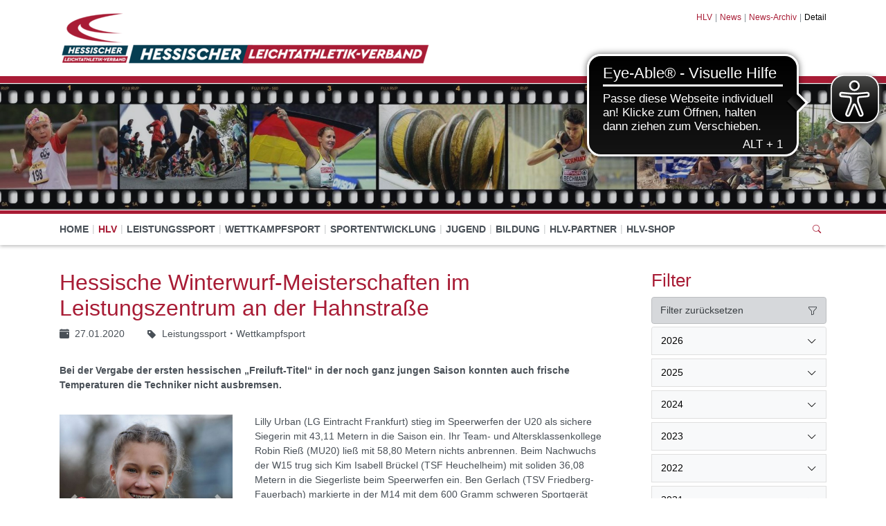

--- FILE ---
content_type: text/html; charset=utf-8
request_url: https://www.hlv.de/hlv/news/news-archiv/detail/news/hessische-winterwurf-meisterschaften-im-leistungszentrum-an-der-hahnstrasse
body_size: 21313
content:
<!DOCTYPE html>
<html lang="de-de">
<head>

<meta charset="utf-8">
<!-- 
	This website is powered by TYPO3 - inspiring people to share!
	TYPO3 is a free open source Content Management Framework initially created by Kasper Skaarhoj and licensed under GNU/GPL.
	TYPO3 is copyright 1998-2026 of Kasper Skaarhoj. Extensions are copyright of their respective owners.
	Information and contribution at https://typo3.org/
-->


<link rel="icon" href="/fileadmin/HLV/Bilder_Allgemein/07_HLV-Partner/logos/hlv-favicon.png" type="image/png">
<title>Hessischer Leichtathletik-Verband: Hessische Winterwurf-Meisterschaften im Leistungszentrum an der Hahnstraße</title>
<meta http-equiv="x-ua-compatible" content="IE=edge" />
<meta name="generator" content="TYPO3 CMS" />
<meta name="description" content="Bei der Vergabe der ersten hessischen „Freiluft-Titel“ in der noch ganz jungen Saison konnten auch frische Temperaturen die Techniker nicht ausbremsen.

" />
<meta name="viewport" content="width=device-width, initial-scale=1, minimum-scale=1" />
<meta name="robots" content="index,follow" />
<meta property="og:title" content="Hessische Winterwurf-Meisterschaften im Leistungszentrum an der Hahnstraße" />
<meta property="og:type" content="article" />
<meta property="og:url" content="https://www.hlv.de/hlv/news/news-archiv/detail/news/hessische-winterwurf-meisterschaften-im-leistungszentrum-an-der-hahnstrasse" />
<meta property="og:image" content="https://www.hlv.de/fileadmin/_processed_/8/d/csm_HM-lilly-peter_67a408db8c.jpg" />
<meta property="og:image:width" content="1200" />
<meta property="og:image:height" content="816" />
<meta property="og:description" content="Bei der Vergabe der ersten hessischen „Freiluft-Titel“ in der noch ganz jungen Saison konnten auch frische Temperaturen die Techniker nicht ausbremsen.

" />
<meta name="twitter:card" content="summary" />
<meta name="apple-mobile-web-app-capable" content="no" />
<meta name="google" content="notranslate" />


<link rel="stylesheet" href="/typo3temp/assets/compressed/merged-34ad51ecf6ee6b2f1a1e5ae82b585876.css?1768691964" media="all">



<script src="/typo3conf/ext/tricms/Resources/Public/JavaScript/main.l10.min.js?1758549272"></script>
<script src="/typo3conf/ext/svg_viewer/Resources/Public/JavaScript/main.min.js?1709224147"></script>


<link as="image" media="(min-width:1025px)" fetchpriority="high" rel="preload" href="/fileadmin/_processed_/9/6/csm_19-03-27_Streifen1_HLV_625024769a.jpg" type="image/jpeg" />
<link as="image" media="(min-width:769px)" fetchpriority="high" rel="preload" href="/fileadmin/_processed_/9/6/csm_19-03-27_Streifen1_HLV_2cf73c4f33.jpg" type="image/jpeg" />
<link as="image" media="(min-width:0px)" fetchpriority="high" rel="preload" href="/fileadmin/_processed_/9/6/csm_19-03-27_Streifen1_HLV_d4839ec465.jpg" type="image/jpeg" />
    <!-- Google tag (gtag.js) -->
    <script data-ignore="1" data-cookieconsent="statistics" type="text/plain" async data-src="https://www.googletagmanager.com/gtag/js?id=G-0DEFNTVR02"></script>
    <script type="text/plain" data-ignore="1" data-cookieconsent="statistics">
      window.dataLayer = window.dataLayer || [];
      function gtag(){dataLayer.push(arguments);}
      gtag('js', new Date());

      gtag('config', 'G-0DEFNTVR02');
    </script><script data-ignore="1" data-cookieconsent="statistics" type="text/plain"></script>
<link rel="canonical" href="https://www.hlv.de/hlv/news/news-archiv/detail/news/hessische-winterwurf-meisterschaften-im-leistungszentrum-an-der-hahnstrasse"/>
</head>
<body>
<div class="site-container">
    <div id="site" data-url="/hlv/news/news-archiv/detail?tx_tvhl_contenttoolbar%5Baction%5D=loadToolbar&amp;tx_tvhl_contenttoolbar%5Bcontroller%5D=ContentToolbar&amp;type=66633666&amp;cHash=2ce8f382a21a8fa95872da79550b0c3c">
        <header id="main-header">
            <div class="container h-100 d-flex flex-column flex-sm-row align-items-center justify-content-between">
                <div class="header-logo py-3">
                    
                        <div id="logo">
                            
                            <a href="/" title="Link zur Startseite" aria-label="Link zur Startseite">
                                <img class="img-fluid" src="/fileadmin/_processed_/8/b/csm_logoleiste_hlv_2024_2_3d4442219c.png" width="534" height="80" alt="" />
                            </a>
                        </div>
                    
                </div>
                <div class="d-flex flex-column align-items-end justify-content-between h-100 py-3">
                    <div>
                        <div class="d-none d-md-block">
                            
    <nav class="breadcrumb m-0 p-0" aria-label="breadcrumb">
        <ol class="breadcrumb m-0 p-0">
            
                <li class="breadcrumb-item">
                    
                            <a class="breadcrumb-link" href="/hlv" title="HLV">
                                <span class="breadcrumb-text">HLV</span>
                            </a>
                        
                </li>
            
                <li class="breadcrumb-item">
                    
                            <a class="breadcrumb-link" href="/hlv/news" title="News">
                                <span class="breadcrumb-text">News</span>
                            </a>
                        
                </li>
            
                <li class="breadcrumb-item">
                    
                            <a class="breadcrumb-link" href="/hlv/news/news-archiv" title="News-Archiv">
                                <span class="breadcrumb-text">News-Archiv</span>
                            </a>
                        
                </li>
            
                <li class="breadcrumb-item active">
                    
                            <span class="breadcrumb-text" aria-current="page">Detail</span>
                        
                </li>
            
        </ol>
        
    </nav>


                        </div>
                    </div>
                    <div id="header-content" class="d-flex align-items-center">
                        
                        
                    </div>
                </div>
            </div>
        </header>
        
        <div id="teaser">
            
    <div id="teaser">
        


        
        
        
        
                
            
        <div id="c28" class="frame frame-default frame-type-tripp_carousel frame-layout-0 " data-animation="null">
            <toolbar class="d-none tvhl-content-toolbar tripp_carousel tvhl-tt_content28" data-uid="28" data-title="tripp_carousel [28]"></toolbar>
            <div>
                <div class="">
                    
                    
                        



                    
                    
                        



                    
                    
        
        
        
        
                
            
        
        
        
                
            
        
        
                
            
        
                
            

        
                
            
        
                
            
        
        <div data-pause="false" class=" carousel slide layout1 pager-hidden " data-ride="carousel" data-interval="5000" id="carousel-28">
            
                <ol class="mb-3 mb-lg-5 carousel-indicators">
                    
                        <li data-target="#carousel-28" data-slide-to="0" class="active"></li>
                    
                        <li data-target="#carousel-28" data-slide-to="1" class=""></li>
                    
                        <li data-target="#carousel-28" data-slide-to="2" class=""></li>
                    
                </ol>
            
            <div class="carousel-inner">
                
                    
                        <div class="carousel-item overflow-hidden active">
                            <div>
                                
                                        
                                    
                                
                                    
                                            
        <div class="bg-dark">
            
            
            
            
            
            
                
                
                
                
                
            
            <picture>
                <!--[if IE 9]><video style="display: none;"><![endif]-->
                <source srcset="/fileadmin/_processed_/9/6/csm_19-03-27_Streifen1_HLV_625024769a.jpg" type="image/jpeg" media="(min-width:1025px)" />
                <source srcset="/fileadmin/_processed_/9/6/csm_19-03-27_Streifen1_HLV_2cf73c4f33.jpg" type="image/jpeg" media="(min-width:769px)" />
                <source srcset="/fileadmin/_processed_/9/6/csm_19-03-27_Streifen1_HLV_d4839ec465.jpg" type="image/jpeg" media="(min-width:0px)" />
                <!--[if IE 9]></video><![endif]-->
                <img height="285.71428571429" width="2000" loading="eager" fetchpriority="high" src="/fileadmin/_processed_/9/6/csm_19-03-27_Streifen1_HLV_625024769a.jpg" srcset="/fileadmin/_processed_/9/6/csm_19-03-27_Streifen1_HLV_625024769a.jpg" alt="Slider" class="   img-cover w-100 opacity-4" />
            </picture>
        </div>
    
                                        
                                    
                                
                            </div>
                        
                        </div>
                    
                
                    
                        <div class="carousel-item overflow-hidden ">
                            <div>
                                
                                        
                                    
                                
                                    
                                            
        <div class="bg-dark">
            
            
            
            
            
            
            <picture>
                <!--[if IE 9]><video style="display: none;"><![endif]-->
                <source srcset="/fileadmin/_processed_/f/1/csm_Strip_neu_7c665a772b.jpg" type="image/jpeg" media="(min-width:1025px)" />
                <source srcset="/fileadmin/_processed_/f/1/csm_Strip_neu_6100d5b9a0.jpg" type="image/jpeg" media="(min-width:769px)" />
                <source srcset="/fileadmin/_processed_/f/1/csm_Strip_neu_95df1d744d.jpg" type="image/jpeg" media="(min-width:0px)" />
                <!--[if IE 9]></video><![endif]-->
                <img height="285.71428571429" width="2000" loading="lazy" fetchpriority="auto" src="/fileadmin/_processed_/f/1/csm_Strip_neu_7c665a772b.jpg" srcset="/fileadmin/_processed_/f/1/csm_Strip_neu_7c665a772b.jpg" alt="Slider" class="   img-cover w-100 opacity-4" />
            </picture>
        </div>
    
                                        
                                    
                                
                            </div>
                        
                        </div>
                    
                
                    
                        <div class="carousel-item overflow-hidden ">
                            <div>
                                
                                        
                                    
                                
                                    
                                            
        <div class="bg-dark">
            
            
            
            
            
            
            <picture>
                <!--[if IE 9]><video style="display: none;"><![endif]-->
                <source srcset="/fileadmin/_processed_/5/b/csm_19-03-27_Streifen3_HLV_8fc43d4073.jpg" type="image/jpeg" media="(min-width:1025px)" />
                <source srcset="/fileadmin/_processed_/5/b/csm_19-03-27_Streifen3_HLV_b4d8b84a60.jpg" type="image/jpeg" media="(min-width:769px)" />
                <source srcset="/fileadmin/_processed_/5/b/csm_19-03-27_Streifen3_HLV_4ff06877a1.jpg" type="image/jpeg" media="(min-width:0px)" />
                <!--[if IE 9]></video><![endif]-->
                <img height="285.71428571429" width="2000" loading="lazy" fetchpriority="auto" src="/fileadmin/_processed_/5/b/csm_19-03-27_Streifen3_HLV_8fc43d4073.jpg" srcset="/fileadmin/_processed_/5/b/csm_19-03-27_Streifen3_HLV_8fc43d4073.jpg" alt="Slider" class="   img-cover w-100 opacity-4" />
            </picture>
        </div>
    
                                        
                                    
                                
                            </div>
                        
                        </div>
                    
                
            </div>
            
            
        </div>
    
    
                    
                        



                    
                    
                        



                    
                </div>
            </div>
        </div>
    




        
        
        
        
                
            
        <div id="c8818" class="frame frame-default frame-type-html frame-layout-0 " data-animation="null">
            <toolbar class="d-none tvhl-content-toolbar html tvhl-tt_content8818" data-uid="8818" data-title="html [8818]"></toolbar>
            <div>
                <div class="">
                    
                    
                        



                    
                    
                    

    <script async src="https://cdn.eye-able.com/configs/hlv.de.js"></script>
<script async src="https://cdn.eye-able.com/public/js/eyeAble.js"></script>


                    
                        



                    
                    
                        



                    
                </div>
            </div>
        </div>
    


    </div>

        </div>
        <div id="navigation">
            <div class="container h-100">
                
    <div id="mobile-nav-holder" class="">
        <div class="mobile-overlay"></div>
        
        <button class="mobile-nav-btn" id="mobile-nav-open-button" aria-label="Mobile Navigation öffnen">
            <span class="m-row row-1"></span>
            <span class="m-row row-2"></span>
            <span class="m-row row-3"></span>
        </button>
        
                <button tabindex="-1" class="mobile-nav-btn" id="mobile-nav-close-button" aria-label="Mobile Navigation schließen">
                    <span class="m-row row-1"></span>
                    <span class="m-row row-2"></span>
                    <span class="m-row row-3"></span>
                </button>
            
        
        <div id="mobile-nav">
            <div id="mobile-nav-panel">
                
                
                    <div id="mobile-search-part" class="mobile-search">
                        <form method="post" class="search-part" action="/service/suche/search/result">
<div>
<input type="hidden" name="tx_indexedsearch_pi2[__referrer][@extension]" value="" />
<input type="hidden" name="tx_indexedsearch_pi2[__referrer][@controller]" value="Standard" />
<input type="hidden" name="tx_indexedsearch_pi2[__referrer][@action]" value="tricmsCol2" />
<input type="hidden" name="tx_indexedsearch_pi2[__referrer][arguments]" value="YTowOnt9cb3b5d624b8307df9cb65e1308bf9f7e6bb28fb1" />
<input type="hidden" name="tx_indexedsearch_pi2[__referrer][@request]" value="{&quot;@extension&quot;:null,&quot;@controller&quot;:&quot;Standard&quot;,&quot;@action&quot;:&quot;tricmsCol2&quot;}3a00eb07a572306dff91ad355314a0bd06ae306e" />
<input type="hidden" name="tx_indexedsearch_pi2[__trustedProperties]" value="[]68c4334ef8ff1076ddb2d9447e52d2ed9f260b52" />
</div>

                            <div class="input-group input-group-sm">
                                
                                <input aria-label="Suchen nach ..." class="form-control border-0" name="tx_indexedsearch_pi2[search][sword]" placeholder="Suche nach ..." type="text">
                                <div class="input-group-append">
                                    <button aria-label="Suchen" class='btn btn-white' type='submit'>
                                        <i class='bi bi-search'></i>
                                    </button>
                                </div>
                            </div>
                        </form>
                    </div>
                
                <ul class="lvl-1">
                    

                    
                        
                            
                            <li class="  ">
                                <a data-submenu="lvl-2" tabindex="-1" href="https://www.hlv.de" class="lvl-1   " target="">
                                    Home
                                </a>
                                
    

                            </li>
                        
                    
                        
                            
                            <li class="sub active open">
                                <a data-submenu="lvl-2" tabindex="-1" href="/hlv" class="lvl-1 sub active open" target="">
                                    HLV
                                </a>
                                
    
        <ul class="lvl-2">
            
                
                    
                    <li class="sub  ">
                        <a data-submenu="lvl-3" tabindex="-1" href="/hlv/gremien" class="lvl-2 sub  " target="">
                            Gremien
                        </a>
                        
    
        <ul class="lvl-3">
            
                
                    
                    <li class="  ">
                        <a data-submenu="lvl-4" tabindex="-1" href="/hlv/gremien/praesidium" class="lvl-3   " target="">
                            Präsidium
                        </a>
                        
    

                    </li>
                
            
                
                    
                    <li class="  ">
                        <a data-submenu="lvl-4" tabindex="-1" href="/hlv/gremien/verbandsrat" class="lvl-3   " target="">
                            Verbandsrat
                        </a>
                        
    

                    </li>
                
            
                
                    
                    <li class="  ">
                        <a data-submenu="lvl-4" tabindex="-1" href="/hlv/gremien/beauftragte-des-praesidiums" class="lvl-3   " target="">
                            Beauftragte des Präsidiums
                        </a>
                        
    

                    </li>
                
            
                
                    
                    <li class="  ">
                        <a data-submenu="lvl-4" tabindex="-1" href="/hlv/gremien/fachausschuesse" class="lvl-3   " target="">
                            Fachausschüsse
                        </a>
                        
    

                    </li>
                
            
                
                    
                    <li class="  ">
                        <a data-submenu="lvl-4" tabindex="-1" href="/hlv/gremien/arbeitsgruppen" class="lvl-3   " target="">
                            Arbeitsgruppen
                        </a>
                        
    

                    </li>
                
            
                
                    
                    <li class="  ">
                        <a data-submenu="lvl-4" tabindex="-1" href="/hlv/gremien/statuten" class="lvl-3   " target="">
                            Statuten
                        </a>
                        
    

                    </li>
                
            
        </ul>
    

                    </li>
                
            
                
                    
                    <li class="  ">
                        <a data-submenu="lvl-3" tabindex="-1" href="/hlv/geschaeftsstelle/hlv-ansprechpartner" class="lvl-2   " target="">
                            HLV-Ansprechpartner
                        </a>
                        
    

                    </li>
                
            
                
                    
                    <li class="  ">
                        <a data-submenu="lvl-3" tabindex="-1" href="/hlv/service/vereinsservice-informationen-rund-um-das-thema-corona-pandemie" class="lvl-2   " target="">
                            Corona-Vereinsservice
                        </a>
                        
    

                    </li>
                
            
                
            
                
                    
                    <li class="  ">
                        <a data-submenu="lvl-3" tabindex="-1" href="/hlv/hlv-kreise-und-regionen" class="lvl-2   " target="">
                            HLV-Kreise und Regionen
                        </a>
                        
    

                    </li>
                
            
                
                    
                    <li class="  ">
                        <a data-submenu="lvl-3" tabindex="-1" href="/hlv/vereine" class="lvl-2   " target="">
                            Vereinssuche
                        </a>
                        
    

                    </li>
                
            
                
                    
                    <li class="sub active open">
                        <a data-submenu="lvl-3" tabindex="-1" href="/hlv/news" class="lvl-2 sub active open" target="">
                            News
                        </a>
                        
    
        <ul class="lvl-3">
            
                
                    
                    <li class="  ">
                        <a data-submenu="lvl-4" tabindex="-1" href="http://archiv.hlv.de/" class="lvl-3   " target="">
                            Archiv HLV.de
                        </a>
                        
    

                    </li>
                
            
                
                    
                    <li class=" active open">
                        <a data-submenu="lvl-4" tabindex="-1" href="/hlv/news/news-archiv" class="lvl-3  active open" target="">
                            News-Archiv
                        </a>
                        
    

                    </li>
                
            
        </ul>
    

                    </li>
                
            
                
                    
                    <li class="  ">
                        <a data-submenu="lvl-3" tabindex="-1" href="/hlv/hlv-vereinsaccount" class="lvl-2   " target="">
                            HLV Personen- und Vereinsaccount
                        </a>
                        
    

                    </li>
                
            
                
                    
                    <li class="  ">
                        <a data-submenu="lvl-3" tabindex="-1" href="/hlv/service/hlv-trainerboerse" class="lvl-2   " target="">
                            HLV-Trainerbörse
                        </a>
                        
    

                    </li>
                
            
                
                    
                    <li class="  ">
                        <a data-submenu="lvl-3" tabindex="-1" href="/hlv/gegen-antisemitismus" class="lvl-2   " target="">
                            Gegen Antisemitismus
                        </a>
                        
    

                    </li>
                
            
                
            
                
                    
                    <li class="sub  ">
                        <a data-submenu="lvl-3" tabindex="-1" href="/hlv/service" class="lvl-2 sub  " target="">
                            Service
                        </a>
                        
    
        <ul class="lvl-3">
            
                
                    
                    <li class="  ">
                        <a data-submenu="lvl-4" tabindex="-1" href="/hlv/service/downloads" class="lvl-3   " target="">
                            Downloads
                        </a>
                        
    

                    </li>
                
            
                
                    
                    <li class="  ">
                        <a data-submenu="lvl-4" tabindex="-1" href="/hlv/service/hlv-newsletter" class="lvl-3   " target="">
                            HLV-Newsletter
                        </a>
                        
    

                    </li>
                
            
                
                    
                    <li class="  ">
                        <a data-submenu="lvl-4" tabindex="-1" href="https://www.hlv.de/hlv/news/details/news/hlv-shop-derzeit-ausser-betrieb-alternativloesung" class="lvl-3   " target="_blank">
                            HLV-Shop
                        </a>
                        
    

                    </li>
                
            
                
                    
                    <li class="  ">
                        <a data-submenu="lvl-4" tabindex="-1" href="/hlv/service/impressum" class="lvl-3   " target="">
                            Impressum
                        </a>
                        
    

                    </li>
                
            
                
                    
                    <li class="  ">
                        <a data-submenu="lvl-4" tabindex="-1" href="/hlv/service/datenschutz" class="lvl-3   " target="">
                            Datenschutz
                        </a>
                        
    

                    </li>
                
            
                
                    
                    <li class="  ">
                        <a data-submenu="lvl-4" tabindex="-1" href="/hlv/service/erklaerung-zur-barrierefreiheit" class="lvl-3   " target="">
                            Erklärung zur Barrierefreiheit
                        </a>
                        
    

                    </li>
                
            
                
                    
                    <li class="  ">
                        <a data-submenu="lvl-4" tabindex="-1" href="/hlv/service/barriere-melden" class="lvl-3   " target="">
                            Barriere melden
                        </a>
                        
    

                    </li>
                
            
                
                    
                    <li class="  ">
                        <a data-submenu="lvl-4" tabindex="-1" href="/hlv/service/kontakt" class="lvl-3   " target="">
                            Kontakt
                        </a>
                        
    

                    </li>
                
            
                
                    
                    <li class="  ">
                        <a data-submenu="lvl-4" tabindex="-1" href="/hlv/service/links" class="lvl-3   " target="">
                            Links
                        </a>
                        
    

                    </li>
                
            
                
                    
                    <li class="  ">
                        <a data-submenu="lvl-4" tabindex="-1" href="/hlv/service/stellenangebote" class="lvl-3   " target="">
                            Stellenangebote
                        </a>
                        
    

                    </li>
                
            
                
                    
                    <li class="  ">
                        <a data-submenu="lvl-4" tabindex="-1" href="/hlv/service/hlv-kalender" class="lvl-3   " target="">
                            HLV-Kalender
                        </a>
                        
    

                    </li>
                
            
        </ul>
    

                    </li>
                
            
        </ul>
    

                            </li>
                        
                    
                        
                            
                            <li class="sub  ">
                                <a data-submenu="lvl-2" tabindex="-1" href="/leistungssport" class="lvl-1 sub  " target="">
                                    Leistungssport
                                </a>
                                
    
        <ul class="lvl-2">
            
                
                    
                    <li class="sub  ">
                        <a data-submenu="lvl-3" tabindex="-1" href="/leistungssport/kader" class="lvl-2 sub  " target="">
                            Kader
                        </a>
                        
    
        <ul class="lvl-3">
            
                
                    
                    <li class="  ">
                        <a data-submenu="lvl-4" tabindex="-1" href="/leistungssport/kader/athleten" class="lvl-3   " target="">
                            Athleten
                        </a>
                        
    

                    </li>
                
            
                
                    
                    <li class="  ">
                        <a data-submenu="lvl-4" tabindex="-1" href="/leistungssport/kader/foerderung" class="lvl-3   " target="">
                            Förderung
                        </a>
                        
    

                    </li>
                
            
                
                    
                    <li class="  ">
                        <a data-submenu="lvl-4" tabindex="-1" href="/leistungssport/kader/kriterien" class="lvl-3   " target="">
                            Kriterien
                        </a>
                        
    

                    </li>
                
            
                
                    
                    <li class="  ">
                        <a data-submenu="lvl-4" tabindex="-1" href="/leistungssport/kader/trainer" class="lvl-3   " target="">
                            Trainer
                        </a>
                        
    

                    </li>
                
            
        </ul>
    

                    </li>
                
            
                
            
                
                    
                    <li class="  ">
                        <a data-submenu="lvl-3" tabindex="-1" href="/leistungssport/kindeswohl" class="lvl-2   " target="">
                            Kindeswohl &amp; Prävention sexualisierter Gewalt
                        </a>
                        
    

                    </li>
                
            
                
            
        </ul>
    

                            </li>
                        
                    
                        
                            
                            <li class="sub  ">
                                <a data-submenu="lvl-2" tabindex="-1" href="/wettkampfsport" class="lvl-1 sub  " target="">
                                    Wettkampfsport
                                </a>
                                
    
        <ul class="lvl-2">
            
                
                    
                    <li class="sub  ">
                        <a data-submenu="lvl-3" tabindex="-1" href="/wettkampfsport/ergebnisse" class="lvl-2 sub  " target="">
                            Ergebnisse
                        </a>
                        
    
        <ul class="lvl-3">
            
                
                    
                    <li class="  ">
                        <a data-submenu="lvl-4" tabindex="-1" href="/wettkampfsport/ergebnisse/hessische-meisterschaften" class="lvl-3   " target="">
                            Hessische Meisterschaften
                        </a>
                        
    

                    </li>
                
            
                
                    
                    <li class="  ">
                        <a data-submenu="lvl-4" tabindex="-1" href="/wettkampfsport/ergebnisse/bestenlisten" class="lvl-3   " target="">
                            Bestenlisten
                        </a>
                        
    

                    </li>
                
            
                
                    
                    <li class="  ">
                        <a data-submenu="lvl-4" tabindex="-1" href="/wettkampfsport/ergebnisse/rekorde" class="lvl-3   " target="">
                            Rekorde
                        </a>
                        
    

                    </li>
                
            
                
                    
                    <li class="  ">
                        <a data-submenu="lvl-4" tabindex="-1" href="https://ergebnisse.leichtathletik.de/Competitions/CurrentPast" class="lvl-3   " target="_blank">
                            DLV Ergebnisportal (extern)
                        </a>
                        
    

                    </li>
                
            
        </ul>
    

                    </li>
                
            
                
                    
                    <li class="  ">
                        <a data-submenu="lvl-3" tabindex="-1" href="https://hlv.de/fileadmin/HLV/Dokumente_und_Formulare/03_Wettkampfsport/03_Info_Dokumente/Schritt_fuer_Schritt-Anleitung_Online-Passantraege.pdf" class="lvl-2   " target="">
                            Anleitung Online Startpass-Anträge
                        </a>
                        
    

                    </li>
                
            
                
                    
                    <li class="  ">
                        <a data-submenu="lvl-3" tabindex="-1" href="/wettkampfsport/informationen-dokumente" class="lvl-2   " target="">
                            Informationen/ Dokumente
                        </a>
                        
    

                    </li>
                
            
                
            
                
                    
                    <li class="sub  ">
                        <a data-submenu="lvl-3" tabindex="-1" href="/wettkampfsport/kampfrichterwesen" class="lvl-2 sub  " target="">
                            Kampfrichterwesen
                        </a>
                        
    
        <ul class="lvl-3">
            
                
                    
                    <li class="  ">
                        <a data-submenu="lvl-4" tabindex="-1" href="/wettkampfsport/kreiskampfrichterwarte" class="lvl-3   " target="">
                            Kreiskampfrichterwarte
                        </a>
                        
    

                    </li>
                
            
        </ul>
    

                    </li>
                
            
                
                    
                    <li class="  ">
                        <a data-submenu="lvl-3" tabindex="-1" href="/wettkampfsport/seltec-lanet2" class="lvl-2   " target="">
                            FAQ Seltec/ LA.Net3
                        </a>
                        
    

                    </li>
                
            
                
            
                
                    
                    <li class="sub  ">
                        <a data-submenu="lvl-3" tabindex="-1" href="/wettkampfsport/termine" class="lvl-2 sub  " target="">
                            Termine
                        </a>
                        
    
        <ul class="lvl-3">
            
                
                    
                    <li class="  ">
                        <a data-submenu="lvl-4" tabindex="-1" href="/wettkampfsport/termine/hlv-wettkampftermine" class="lvl-3   " target="">
                            HLV-Meisterschaftstermine
                        </a>
                        
    

                    </li>
                
            
                
                    
                    <li class="  ">
                        <a data-submenu="lvl-4" tabindex="-1" href="/wettkampfsport/termine/hlv-termine" class="lvl-3   " target="">
                            HLV Termine
                        </a>
                        
    

                    </li>
                
            
                
                    
                    <li class="  ">
                        <a data-submenu="lvl-4" tabindex="-1" href="https://www.hlv.de/fileadmin/HLV/Dokumente_und_Formulare/03_Wettkampfsport/05_HLV_Termine/2025/RTP-2025-Veroeffentlichung.pdf" class="lvl-3   " target="">
                            RTP 2025
                        </a>
                        
    

                    </li>
                
            
                
                    
                    <li class="  ">
                        <a data-submenu="lvl-4" tabindex="-1" href="https://www.hlv.de/fileadmin/HLV/Dokumente_und_Formulare/03_Wettkampfsport/05_HLV_Termine/2026/RTP-2026.pdf" class="lvl-3   " target="">
                            RTP 2026
                        </a>
                        
    

                    </li>
                
            
        </ul>
    

                    </li>
                
            
                
                    
                    <li class="  ">
                        <a data-submenu="lvl-3" tabindex="-1" href="/wettkampfsport/vereinswechsel" class="lvl-2   " target="">
                            Vereinswechsel
                        </a>
                        
    

                    </li>
                
            
                
                    
                    <li class="  ">
                        <a data-submenu="lvl-3" tabindex="-1" href="/wettkampfsport/aktuelle-lg/stg-liste" class="lvl-2   " target="">
                            Aktuelle LG/StG-Liste
                        </a>
                        
    

                    </li>
                
            
        </ul>
    

                            </li>
                        
                    
                        
                            
                            <li class="sub  ">
                                <a data-submenu="lvl-2" tabindex="-1" href="/home/sportentwicklung" class="lvl-1 sub  " target="">
                                    Sportentwicklung
                                </a>
                                
    
        <ul class="lvl-2">
            
                
                    
                    <li class="  ">
                        <a data-submenu="lvl-3" tabindex="-1" href="/sportentwicklung/sportentwicklung-news" class="lvl-2   " target="">
                            Sportentwicklung-News
                        </a>
                        
    

                    </li>
                
            
                
                    
                    <li class="sub  ">
                        <a data-submenu="lvl-3" tabindex="-1" href="/sportentwicklung/gesundheits-praeventions-und-freizeitsport" class="lvl-2 sub  " target="">
                            Gesundheits-, Präventions- und Freizeitsport
                        </a>
                        
    
        <ul class="lvl-3">
            
                
                    
                    <li class="  ">
                        <a data-submenu="lvl-4" tabindex="-1" href="/sportentwicklung/gesundheits-praeventions-und-freizeitsport/sport-pro-gesundheit" class="lvl-3   " target="">
                            SPORT PRO GESUNDHEIT
                        </a>
                        
    

                    </li>
                
            
                
                    
                    <li class="  ">
                        <a data-submenu="lvl-4" tabindex="-1" href="/sportentwicklung/gesundheits-praeventions-und-freizeitsport/lauf-und-walking-treffs" class="lvl-3   " target="">
                            Lauf- und Walking-TREFFS und -Coach
                        </a>
                        
    

                    </li>
                
            
                
                    
                    <li class="  ">
                        <a data-submenu="lvl-4" tabindex="-1" href="/sportentwicklung/gesundheits-praeventions-und-freizeitsport/mehrkampfabzeichen" class="lvl-3   " target="">
                            Mehrkampfabzeichen
                        </a>
                        
    

                    </li>
                
            
        </ul>
    

                    </li>
                
            
                
            
                
                    
                    <li class="sub  ">
                        <a data-submenu="lvl-3" tabindex="-1" href="/home/sportentwicklung/masters" class="lvl-2 sub  " target="">
                            Masters
                        </a>
                        
    
        <ul class="lvl-3">
            
                
                    
                    <li class="  ">
                        <a data-submenu="lvl-4" tabindex="-1" href="/home/sportentwicklung/internationale-termine" class="lvl-3   " target="">
                            Internationale Termine
                        </a>
                        
    

                    </li>
                
            
                
                    
                    <li class="  ">
                        <a data-submenu="lvl-4" tabindex="-1" href="https://www.hlv.de/fileadmin/HLV/Dokumente_und_Formulare/03_Wettkampfsport/03_Info_Dokumente/Meisterschaftsstandards-Masters-2024.pdf" class="lvl-3   " target="">
                            Meisterschaftsstandards
                        </a>
                        
    

                    </li>
                
            
                
                    
                    <li class="  ">
                        <a data-submenu="lvl-4" tabindex="-1" href="/home/sportentwicklung/masters/seniorensportlerin/seniorensportler-des-jahres" class="lvl-3   " target="">
                            Mastersportlerin/Mastersportler des Jahres
                        </a>
                        
    

                    </li>
                
            
                
                    
                    <li class="  ">
                        <a data-submenu="lvl-4" tabindex="-1" href="/breitensport/senioren/wahl-zum-seniorensportler-des-jahres" class="lvl-3   " target="">
                            Wahl zum Masterssportler des Jahres
                        </a>
                        
    

                    </li>
                
            
        </ul>
    

                    </li>
                
            
                
            
                
                    
                    <li class="sub  ">
                        <a data-submenu="lvl-3" tabindex="-1" href="/sportentwicklung/stadionferne-veranstaltungen" class="lvl-2 sub  " target="">
                            Stadionferne Veranstaltungen
                        </a>
                        
    
        <ul class="lvl-3">
            
                
                    
                    <li class="  ">
                        <a data-submenu="lvl-4" tabindex="-1" href="/breitensport/stadionferne-veranstaltungen/hlv-laufkalender" class="lvl-3   " target="">
                            HLV-Laufkalender
                        </a>
                        
    

                    </li>
                
            
                
                    
                    <li class="  ">
                        <a data-submenu="lvl-4" tabindex="-1" href="/sportentwicklung/stadionferne-veranstaltungen/bestenlistenfaehige-laeufe-bll" class="lvl-3   " target="">
                            Bestenlistenfähige Läufe (BLL)
                        </a>
                        
    

                    </li>
                
            
                
                    
                    <li class="  ">
                        <a data-submenu="lvl-4" tabindex="-1" href="/sportentwicklung/stadionferne-veranstaltungen/laufcups-in-hessen" class="lvl-3   " target="">
                            Laufcups in Hessen
                        </a>
                        
    

                    </li>
                
            
                
                    
                    <li class="  ">
                        <a data-submenu="lvl-4" tabindex="-1" href="/sportentwicklung/stadionferne-veranstaltungen/informationen/-dokumente" class="lvl-3   " target="">
                            Informationen/ Dokumente
                        </a>
                        
    

                    </li>
                
            
                
                    
                    <li class="  ">
                        <a data-submenu="lvl-4" tabindex="-1" href="/sportentwicklung/stadionferne-veranstaltungen/statistik" class="lvl-3   " target="">
                            Statistik
                        </a>
                        
    

                    </li>
                
            
        </ul>
    

                    </li>
                
            
        </ul>
    

                            </li>
                        
                    
                        
                            
                            <li class="sub  ">
                                <a data-submenu="lvl-2" tabindex="-1" href="/jugend" class="lvl-1 sub  " target="">
                                    Jugend
                                </a>
                                
    
        <ul class="lvl-2">
            
                
                    
                    <li class="sub  ">
                        <a data-submenu="lvl-3" tabindex="-1" href="/jugend/camps" class="lvl-2 sub  " target="">
                            Camps
                        </a>
                        
    
        <ul class="lvl-3">
            
                
                    
                    <li class="  ">
                        <a data-submenu="lvl-4" tabindex="-1" href="/jugend/camps/nachwuchs-camps" class="lvl-3   " target="">
                            Nachwuchs-Camps 2026
                        </a>
                        
    

                    </li>
                
            
                
                    
                    <li class="  ">
                        <a data-submenu="lvl-4" tabindex="-1" href="/jugend/camps/jugend-camp" class="lvl-3   " target="">
                            Jugend-Camp
                        </a>
                        
    

                    </li>
                
            
                
                    
                    <li class="  ">
                        <a data-submenu="lvl-4" tabindex="-1" href="/jugend/camps/jubilaeums-treffen" class="lvl-3   " target="">
                            Jubiläums-Treffen
                        </a>
                        
    

                    </li>
                
            
                
                    
                    <li class="  ">
                        <a data-submenu="lvl-4" tabindex="-1" href="/jugend/camps/dlv-jugendlager" class="lvl-3   " target="">
                            DLV-Jugendlager
                        </a>
                        
    

                    </li>
                
            
        </ul>
    

                    </li>
                
            
                
                    
                    <li class="  ">
                        <a data-submenu="lvl-3" tabindex="-1" href="/jugend/freistellungen-fuer-das-ehrenamt" class="lvl-2   " target="">
                            Freistellung für Ehrenamtliche
                        </a>
                        
    

                    </li>
                
            
                
                    
                    <li class="  ">
                        <a data-submenu="lvl-3" tabindex="-1" href="/jugend/jugendsprecher" class="lvl-2   " target="">
                            Jugendsprecher
                        </a>
                        
    

                    </li>
                
            
                
            
                
                    
                    <li class="sub  ">
                        <a data-submenu="lvl-3" tabindex="-1" href="/jugend/kinderleichtathletik" class="lvl-2 sub  " target="">
                            Kinderleichtathletik
                        </a>
                        
    
        <ul class="lvl-3">
            
                
                    
                    <li class="  ">
                        <a data-submenu="lvl-4" tabindex="-1" href="/jugend/kinderleichtathletik/kila-veranstaltungen" class="lvl-3   " target="">
                            Veranstaltungen, Regeln &amp; Organisation
                        </a>
                        
    

                    </li>
                
            
                
                    
                    <li class="  ">
                        <a data-submenu="lvl-4" tabindex="-1" href="/jugend/kinderleichtathletik/disziplinuebersicht" class="lvl-3   " target="">
                            Disziplinübersicht
                        </a>
                        
    

                    </li>
                
            
                
                    
                    <li class="  ">
                        <a data-submenu="lvl-4" tabindex="-1" href="/jugend/kinderleichtathletik/informationsmaterialien" class="lvl-3   " target="">
                            Informationsmaterialien
                        </a>
                        
    

                    </li>
                
            
        </ul>
    

                    </li>
                
            
                
                    
                    <li class="  ">
                        <a data-submenu="lvl-3" tabindex="-1" href="/jugend/verbaendekampf" class="lvl-2   " target="">
                            Verbändekampf
                        </a>
                        
    

                    </li>
                
            
                
                    
                    <li class="  ">
                        <a data-submenu="lvl-3" tabindex="-1" href="/leistungssport/kindeswohl" class="lvl-2   " target="">
                            Kindeswohl &amp; Prävention sexualisierter Gewalt
                        </a>
                        
    

                    </li>
                
            
                
            
                
                    
                    <li class="sub  ">
                        <a data-submenu="lvl-3" tabindex="-1" href="/jugend/schulsport" class="lvl-2 sub  " target="">
                            Schulsport
                        </a>
                        
    
        <ul class="lvl-3">
            
                
                    
                    <li class="  ">
                        <a data-submenu="lvl-4" tabindex="-1" href="/jugend/schulsport/kila-kooperationsschulen" class="lvl-3   " target="">
                            KiLa-Kooperationsschulen
                        </a>
                        
    

                    </li>
                
            
                
                    
                    <li class="  ">
                        <a data-submenu="lvl-4" tabindex="-1" href="/jugend/schulsport/kooperation-schule-und-verein" class="lvl-3   " target="">
                            Kooperation Schule-Verein
                        </a>
                        
    

                    </li>
                
            
                
                    
                    <li class="  ">
                        <a data-submenu="lvl-4" tabindex="-1" href="/jugend/schulsport/wettbewerbe-und-initiativen" class="lvl-3   " target="">
                            Wettbewerbe-Abzeichen-Unterricht
                        </a>
                        
    

                    </li>
                
            
                
                    
                    <li class="  ">
                        <a data-submenu="lvl-4" tabindex="-1" href="/jugend/buju-offensive" class="lvl-3   " target="">
                            Bundesjugendspiele
                        </a>
                        
    

                    </li>
                
            
                
                    
                    <li class="  ">
                        <a data-submenu="lvl-4" tabindex="-1" href="/jugend/schulsport/talentsichtung-und-foerderung" class="lvl-3   " target="">
                            Talentsichtung &amp; -förderung
                        </a>
                        
    

                    </li>
                
            
                
                    
                    <li class="  ">
                        <a data-submenu="lvl-4" tabindex="-1" href="/jugend/schulsport/aus-und-fortbildung" class="lvl-3   " target="">
                            Qualifizierung Schulsport/Ganztag
                        </a>
                        
    

                    </li>
                
            
                
                    
                    <li class="  ">
                        <a data-submenu="lvl-4" tabindex="-1" href="/jugend/schulsport/links-und-literatur" class="lvl-3   " target="">
                            Links &amp; Literatur
                        </a>
                        
    

                    </li>
                
            
        </ul>
    

                    </li>
                
            
        </ul>
    

                            </li>
                        
                    
                        
                            
                            <li class="sub  ">
                                <a data-submenu="lvl-2" tabindex="-1" href="/bildung" class="lvl-1 sub  " target="">
                                    Bildung
                                </a>
                                
    
        <ul class="lvl-2">
            
                
                    
                    <li class="  ">
                        <a data-submenu="lvl-3" tabindex="-1" href="/bildung/lehrgangsanmeldung" class="lvl-2   " target="">
                            Aus- und Fortbildungstermine
                        </a>
                        
    

                    </li>
                
            
                
                    
                    <li class="  ">
                        <a data-submenu="lvl-3" tabindex="-1" href="/hlv/hlv-vereinsaccount" class="lvl-2   " target="">
                            Anleitung Personen-/Vereinsaccount
                        </a>
                        
    

                    </li>
                
            
                
                    
                    <li class="  ">
                        <a data-submenu="lvl-3" tabindex="-1" href="/bildung/richtlinien-zur-lizenzverlaengerung" class="lvl-2   " target="">
                            Lizenzverlängerung
                        </a>
                        
    

                    </li>
                
            
                
            
                
                    
                    <li class="  ">
                        <a data-submenu="lvl-3" tabindex="-1" href="/bildung/der-richtige-ausbildungsweg" class="lvl-2   " target="">
                            Bildungsangebot des HLV
                        </a>
                        
    

                    </li>
                
            
                
                    
                    <li class="  ">
                        <a data-submenu="lvl-3" tabindex="-1" href="/jugend/schulsport/aus-und-fortbildung" class="lvl-2   " target="">
                            Qualifizierung Schulsport/Ganztag
                        </a>
                        
    

                    </li>
                
            
                
                    
                    <li class="  ">
                        <a data-submenu="lvl-3" tabindex="-1" href="/bildung/informationen-dokumente" class="lvl-2   " target="">
                            Informationen/ Dokumente
                        </a>
                        
    

                    </li>
                
            
                
            
                
                    
                    <li class="  ">
                        <a data-submenu="lvl-3" tabindex="-1" href="/bildung/trainer-in-hessen" class="lvl-2   " target="">
                            Trainer in Hessen
                        </a>
                        
    

                    </li>
                
            
        </ul>
    

                            </li>
                        
                    
                        
                            
                            <li class="  ">
                                <a data-submenu="lvl-2" tabindex="-1" href="/hlv-partner" class="lvl-1   " target="">
                                    HLV-Partner
                                </a>
                                
    

                            </li>
                        
                    
                        
                            
                            <li class="  ">
                                <a data-submenu="lvl-2" tabindex="-1" href="https://hlv-shop.com/" class="lvl-1   " target="">
                                    HLV-Shop
                                </a>
                                
    

                            </li>
                        
                    
                </ul>
            </div>
        </div>
        <a id="mobile-nav-close-by-focus" href="#" onclick="return false" tabindex="-1"></a>
    </div>

                
    <div id="navigation-holder" class="h-100">
        <div id="navigation-header" class="h-100 d-flex align-items-center">
            
                <div  class="navigation h-100">
                    <div id="navigationmenu" class="h-100">
                        <div class="main-menu-sub-close"></div>
                        <ul class="navigation-menu h-100 d-flex mb-0">
                            
                            
                                
                                    
    
        
        
        

        <li class="hover-action main-navi-list-item h-100 d-flex align-items-center   ">
            
                    <span class="position-relative h-100 d-flex align-items-center">
                        <a href="https://www.hlv.de" class="   main-navi-link z-index-1 focus-item position-relative" target="">
                            Home
                        </a>
                    </span>
                
        </li>
    

                                
                            
                                
                                    
    
        
        
        

        <li class="hover-action main-navi-list-item h-100 d-flex align-items-center sub active ">
            
                    
                            <span class="position-relative h-100 d-flex align-items-center">
                                <a href="/hlv" class="sub active  main-navi-link z-index-1 focus-item" target="">
                                    HLV
                                </a>
                                <a tabindex="0" class="has-submenu navi-open-click" role="button" aria-expanded="false" aria-label="HLV" aria-controls="submenu39">
                                    <i class="bi bi-caret-down-fill"></i>
                                </a>
                            </span>
                        

                    
                            
                                    
<div class="navigation-sub navigation-list-outer-pane layout-default" id="submenu39" role="menu">
    <div class="navigation-list-inner-pane">
        <div class="navigation-list-outer-pane-container">
            
            <div class="row">
                
                
                
                
                
                
                    
                    <div class="col col-sm-4">
                    
                    
                        <div class="navigation-list-inner-pane-container mb-1">
                            <a role="menuitem" target=""  href="/hlv/gremien" class="lh-2 navigation-list-main sub">Gremien</a>
                            
                                    <ul class="navigation-list">
                                        
                                            
                                            
                                            <li class="navigation-list-sub ">
                                                <a role="menuitem" target="" class="" href="/hlv/gremien/praesidium">Präsidium</a>
                                            </li>
                                        
                                            
                                            
                                            <li class="navigation-list-sub ">
                                                <a role="menuitem" target="" class="" href="/hlv/gremien/verbandsrat">Verbandsrat</a>
                                            </li>
                                        
                                            
                                            
                                            <li class="navigation-list-sub ">
                                                <a role="menuitem" target="" class="" href="/hlv/gremien/beauftragte-des-praesidiums">Beauftragte des Präsidiums</a>
                                            </li>
                                        
                                            
                                            
                                            <li class="navigation-list-sub ">
                                                <a role="menuitem" target="" class="" href="/hlv/gremien/fachausschuesse">Fachausschüsse</a>
                                            </li>
                                        
                                            
                                            
                                            <li class="navigation-list-sub ">
                                                <a role="menuitem" target="" class="" href="/hlv/gremien/arbeitsgruppen">Arbeitsgruppen</a>
                                            </li>
                                        
                                            
                                            
                                            <li class="navigation-list-sub ">
                                                <a role="menuitem" target="" class="" href="/hlv/gremien/statuten">Statuten</a>
                                            </li>
                                        
                                    </ul>
                                
                        </div>

                    
                    
                
                    
                    
                    
                    
                        <div class="navigation-list-inner-pane-container mb-1">
                            <a role="menuitem" target=""  href="/hlv/geschaeftsstelle/hlv-ansprechpartner" class="lh-2 navigation-list-main ">HLV-Ansprechpartner</a>
                            
                        </div>

                    
                    
                
                    
                    
                    
                    
                        <div class="navigation-list-inner-pane-container mb-1">
                            <a role="menuitem" target=""  href="/hlv/service/vereinsservice-informationen-rund-um-das-thema-corona-pandemie" class="lh-2 navigation-list-main ">Corona-Vereinsservice</a>
                            
                        </div>

                    
                    
                
                    
                    
                    </div><div class="col col-sm-4">
                    
                    
                
                    
                    
                    
                    
                        <div class="navigation-list-inner-pane-container mb-1">
                            <a role="menuitem" target=""  href="/hlv/hlv-kreise-und-regionen" class="lh-2 navigation-list-main ">HLV-Kreise und Regionen</a>
                            
                        </div>

                    
                    
                
                    
                    
                    
                    
                        <div class="navigation-list-inner-pane-container mb-1">
                            <a role="menuitem" target=""  href="/hlv/vereine" class="lh-2 navigation-list-main ">Vereinssuche</a>
                            
                        </div>

                    
                    
                
                    
                    
                    
                    
                        <div class="navigation-list-inner-pane-container mb-1">
                            <a role="menuitem" target=""  href="/hlv/news" class="lh-2 navigation-list-main sub active">News</a>
                            
                                    <ul class="navigation-list">
                                        
                                            
                                            
                                            <li class="navigation-list-sub ">
                                                <a role="menuitem" target="" class="" href="http://archiv.hlv.de/">Archiv HLV.de</a>
                                            </li>
                                        
                                            
                                            
                                            <li class="navigation-list-sub active">
                                                <a role="menuitem" target="" class="active" href="/hlv/news/news-archiv">News-Archiv</a>
                                            </li>
                                        
                                    </ul>
                                
                        </div>

                    
                    
                
                    
                    
                    
                    
                        <div class="navigation-list-inner-pane-container mb-1">
                            <a role="menuitem" target=""  href="/hlv/hlv-vereinsaccount" class="lh-2 navigation-list-main ">HLV Personen- und Vereinsaccount</a>
                            
                        </div>

                    
                    
                
                    
                    
                    
                    
                        <div class="navigation-list-inner-pane-container mb-1">
                            <a role="menuitem" target=""  href="/hlv/service/hlv-trainerboerse" class="lh-2 navigation-list-main ">HLV-Trainerbörse</a>
                            
                        </div>

                    
                    
                
                    
                    
                    
                    
                        <div class="navigation-list-inner-pane-container mb-1">
                            <a role="menuitem" target=""  href="/hlv/gegen-antisemitismus" class="lh-2 navigation-list-main ">Gegen Antisemitismus</a>
                            
                        </div>

                    
                    
                
                    
                    
                    </div><div class="col col-sm-4">
                    
                    
                
                    
                    
                    
                    
                        <div class="navigation-list-inner-pane-container mb-1">
                            <a role="menuitem" target=""  href="/hlv/service" class="lh-2 navigation-list-main sub">Service</a>
                            
                                    <ul class="navigation-list">
                                        
                                            
                                            
                                            <li class="navigation-list-sub ">
                                                <a role="menuitem" target="" class="" href="/hlv/service/downloads">Downloads</a>
                                            </li>
                                        
                                            
                                            
                                            <li class="navigation-list-sub ">
                                                <a role="menuitem" target="" class="" href="/hlv/service/hlv-newsletter">HLV-Newsletter</a>
                                            </li>
                                        
                                            
                                            
                                            <li class="navigation-list-sub ">
                                                <a role="menuitem" target="_blank" class="" href="https://www.hlv.de/hlv/news/details/news/hlv-shop-derzeit-ausser-betrieb-alternativloesung">HLV-Shop</a>
                                            </li>
                                        
                                            
                                            
                                            <li class="navigation-list-sub ">
                                                <a role="menuitem" target="" class="" href="/hlv/service/impressum">Impressum</a>
                                            </li>
                                        
                                            
                                            
                                            <li class="navigation-list-sub ">
                                                <a role="menuitem" target="" class="" href="/hlv/service/datenschutz">Datenschutz</a>
                                            </li>
                                        
                                            
                                            
                                            <li class="navigation-list-sub ">
                                                <a role="menuitem" target="" class="" href="/hlv/service/erklaerung-zur-barrierefreiheit">Erklärung zur Barrierefreiheit</a>
                                            </li>
                                        
                                            
                                            
                                            <li class="navigation-list-sub ">
                                                <a role="menuitem" target="" class="" href="/hlv/service/barriere-melden">Barriere melden</a>
                                            </li>
                                        
                                            
                                            
                                            <li class="navigation-list-sub ">
                                                <a role="menuitem" target="" class="" href="/hlv/service/kontakt">Kontakt</a>
                                            </li>
                                        
                                            
                                            
                                            <li class="navigation-list-sub ">
                                                <a role="menuitem" target="" class="" href="/hlv/service/links">Links</a>
                                            </li>
                                        
                                            
                                            
                                            <li class="navigation-list-sub ">
                                                <a role="menuitem" target="" class="" href="/hlv/service/stellenangebote">Stellenangebote</a>
                                            </li>
                                        
                                            
                                            
                                            <li class="navigation-list-sub ">
                                                <a role="menuitem" target="" class="" href="/hlv/service/hlv-kalender">HLV-Kalender</a>
                                            </li>
                                        
                                    </ul>
                                
                        </div>

                    
                    </div>
                
                
                
            </div>
        </div>
    </div>
    <a class="subnavi-close-by-focus" href="#" onclick="return false"></a>
</div>

                                
                        
                
        </li>
    

                                
                            
                                
                                    
    
        
        
        

        <li class="hover-action main-navi-list-item h-100 d-flex align-items-center sub  ">
            
                    
                            <span class="position-relative h-100 d-flex align-items-center">
                                <a href="/leistungssport" class="sub   main-navi-link z-index-1 focus-item" target="">
                                    Leistungssport
                                </a>
                                <a tabindex="0" class="has-submenu navi-open-click" role="button" aria-expanded="false" aria-label="Leistungssport" aria-controls="submenu99">
                                    <i class="bi bi-caret-down-fill"></i>
                                </a>
                            </span>
                        

                    
                            
                                    
<div class="navigation-sub navigation-list-outer-pane layout-default" id="submenu99" role="menu">
    <div class="navigation-list-inner-pane">
        <div class="navigation-list-outer-pane-container">
            
            <div class="row">
                
                
                
                
                
                
                    
                    <div class="col col-sm-4">
                    
                    
                        <div class="navigation-list-inner-pane-container mb-1">
                            <a role="menuitem" target=""  href="/leistungssport/kader" class="lh-2 navigation-list-main sub">Kader</a>
                            
                                    <ul class="navigation-list">
                                        
                                            
                                            
                                            <li class="navigation-list-sub ">
                                                <a role="menuitem" target="" class="" href="/leistungssport/kader/athleten">Athleten</a>
                                            </li>
                                        
                                            
                                            
                                            <li class="navigation-list-sub ">
                                                <a role="menuitem" target="" class="" href="/leistungssport/kader/foerderung">Förderung</a>
                                            </li>
                                        
                                            
                                            
                                            <li class="navigation-list-sub ">
                                                <a role="menuitem" target="" class="" href="/leistungssport/kader/kriterien">Kriterien</a>
                                            </li>
                                        
                                            
                                            
                                            <li class="navigation-list-sub ">
                                                <a role="menuitem" target="" class="" href="/leistungssport/kader/trainer">Trainer</a>
                                            </li>
                                        
                                    </ul>
                                
                        </div>

                    
                    
                
                    
                    
                    </div><div class="col col-sm-4">
                    
                    
                
                    
                    
                    
                    
                        <div class="navigation-list-inner-pane-container mb-1">
                            <a role="menuitem" target=""  href="/leistungssport/kindeswohl" class="lh-2 navigation-list-main ">Kindeswohl &amp; Prävention sexualisierter Gewalt</a>
                            
                        </div>

                    
                    
                
                    
                    
                    </div><div class="col col-sm-4">
                    
                    </div>
                
                
                
            </div>
        </div>
    </div>
    <a class="subnavi-close-by-focus" href="#" onclick="return false"></a>
</div>

                                
                        
                
        </li>
    

                                
                            
                                
                                    
    
        
        
        

        <li class="hover-action main-navi-list-item h-100 d-flex align-items-center sub  ">
            
                    
                            <span class="position-relative h-100 d-flex align-items-center">
                                <a href="/wettkampfsport" class="sub   main-navi-link z-index-1 focus-item" target="">
                                    Wettkampfsport
                                </a>
                                <a tabindex="0" class="has-submenu navi-open-click" role="button" aria-expanded="false" aria-label="Wettkampfsport" aria-controls="submenu38">
                                    <i class="bi bi-caret-down-fill"></i>
                                </a>
                            </span>
                        

                    
                            
                                    
<div class="navigation-sub navigation-list-outer-pane layout-default" id="submenu38" role="menu">
    <div class="navigation-list-inner-pane">
        <div class="navigation-list-outer-pane-container">
            
            <div class="row">
                
                
                
                
                
                
                    
                    <div class="col col-sm-4">
                    
                    
                        <div class="navigation-list-inner-pane-container mb-1">
                            <a role="menuitem" target=""  href="/wettkampfsport/ergebnisse" class="lh-2 navigation-list-main sub">Ergebnisse</a>
                            
                                    <ul class="navigation-list">
                                        
                                            
                                            
                                            <li class="navigation-list-sub ">
                                                <a role="menuitem" target="" class="" href="/wettkampfsport/ergebnisse/hessische-meisterschaften">Hessische Meisterschaften</a>
                                            </li>
                                        
                                            
                                            
                                            <li class="navigation-list-sub ">
                                                <a role="menuitem" target="" class="" href="/wettkampfsport/ergebnisse/bestenlisten">Bestenlisten</a>
                                            </li>
                                        
                                            
                                            
                                            <li class="navigation-list-sub ">
                                                <a role="menuitem" target="" class="" href="/wettkampfsport/ergebnisse/rekorde">Rekorde</a>
                                            </li>
                                        
                                            
                                            
                                            <li class="navigation-list-sub ">
                                                <a role="menuitem" target="_blank" class="" href="https://ergebnisse.leichtathletik.de/Competitions/CurrentPast">DLV Ergebnisportal (extern)</a>
                                            </li>
                                        
                                    </ul>
                                
                        </div>

                    
                    
                
                    
                    
                    
                    
                        <div class="navigation-list-inner-pane-container mb-1">
                            <a role="menuitem" target=""  href="https://hlv.de/fileadmin/HLV/Dokumente_und_Formulare/03_Wettkampfsport/03_Info_Dokumente/Schritt_fuer_Schritt-Anleitung_Online-Passantraege.pdf" class="lh-2 navigation-list-main ">Anleitung Online Startpass-Anträge</a>
                            
                        </div>

                    
                    
                
                    
                    
                    
                    
                        <div class="navigation-list-inner-pane-container mb-1">
                            <a role="menuitem" target=""  href="/wettkampfsport/informationen-dokumente" class="lh-2 navigation-list-main ">Informationen/ Dokumente</a>
                            
                        </div>

                    
                    
                
                    
                    
                    </div><div class="col col-sm-4">
                    
                    
                
                    
                    
                    
                    
                        <div class="navigation-list-inner-pane-container mb-1">
                            <a role="menuitem" target=""  href="/wettkampfsport/kampfrichterwesen" class="lh-2 navigation-list-main sub">Kampfrichterwesen</a>
                            
                                    <ul class="navigation-list">
                                        
                                            
                                            
                                            <li class="navigation-list-sub ">
                                                <a role="menuitem" target="" class="" href="/wettkampfsport/kreiskampfrichterwarte">Kreiskampfrichterwarte</a>
                                            </li>
                                        
                                    </ul>
                                
                        </div>

                    
                    
                
                    
                    
                    
                    
                        <div class="navigation-list-inner-pane-container mb-1">
                            <a role="menuitem" target=""  href="/wettkampfsport/seltec-lanet2" class="lh-2 navigation-list-main ">FAQ Seltec/ LA.Net3</a>
                            
                        </div>

                    
                    
                
                    
                    
                    </div><div class="col col-sm-4">
                    
                    
                
                    
                    
                    
                    
                        <div class="navigation-list-inner-pane-container mb-1">
                            <a role="menuitem" target=""  href="/wettkampfsport/termine" class="lh-2 navigation-list-main sub">Termine</a>
                            
                                    <ul class="navigation-list">
                                        
                                            
                                            
                                            <li class="navigation-list-sub ">
                                                <a role="menuitem" target="" class="" href="/wettkampfsport/termine/hlv-wettkampftermine">HLV-Meisterschaftstermine</a>
                                            </li>
                                        
                                            
                                            
                                            <li class="navigation-list-sub ">
                                                <a role="menuitem" target="" class="" href="/wettkampfsport/termine/hlv-termine">HLV Termine</a>
                                            </li>
                                        
                                            
                                            
                                            <li class="navigation-list-sub ">
                                                <a role="menuitem" target="" class="" href="https://www.hlv.de/fileadmin/HLV/Dokumente_und_Formulare/03_Wettkampfsport/05_HLV_Termine/2025/RTP-2025-Veroeffentlichung.pdf">RTP 2025</a>
                                            </li>
                                        
                                            
                                            
                                            <li class="navigation-list-sub ">
                                                <a role="menuitem" target="" class="" href="https://www.hlv.de/fileadmin/HLV/Dokumente_und_Formulare/03_Wettkampfsport/05_HLV_Termine/2026/RTP-2026.pdf">RTP 2026</a>
                                            </li>
                                        
                                    </ul>
                                
                        </div>

                    
                    
                
                    
                    
                    
                    
                        <div class="navigation-list-inner-pane-container mb-1">
                            <a role="menuitem" target=""  href="/wettkampfsport/vereinswechsel" class="lh-2 navigation-list-main ">Vereinswechsel</a>
                            
                        </div>

                    
                    
                
                    
                    
                    
                    
                        <div class="navigation-list-inner-pane-container mb-1">
                            <a role="menuitem" target=""  href="/wettkampfsport/aktuelle-lg/stg-liste" class="lh-2 navigation-list-main ">Aktuelle LG/StG-Liste</a>
                            
                        </div>

                    
                    </div>
                
                
                
            </div>
        </div>
    </div>
    <a class="subnavi-close-by-focus" href="#" onclick="return false"></a>
</div>

                                
                        
                
        </li>
    

                                
                            
                                
                                    
    
        
        
        

        <li class="hover-action main-navi-list-item h-100 d-flex align-items-center sub  ">
            
                    
                            <span class="position-relative h-100 d-flex align-items-center">
                                <a href="/home/sportentwicklung" class="sub   main-navi-link z-index-1 focus-item" target="">
                                    Sportentwicklung
                                </a>
                                <a tabindex="0" class="has-submenu navi-open-click" role="button" aria-expanded="false" aria-label="Sportentwicklung" aria-controls="submenu166">
                                    <i class="bi bi-caret-down-fill"></i>
                                </a>
                            </span>
                        

                    
                            
                                    
<div class="navigation-sub navigation-list-outer-pane layout-default" id="submenu166" role="menu">
    <div class="navigation-list-inner-pane">
        <div class="navigation-list-outer-pane-container">
            
            <div class="row">
                
                
                
                
                
                
                    
                    <div class="col col-sm-4">
                    
                    
                        <div class="navigation-list-inner-pane-container mb-1">
                            <a role="menuitem" target=""  href="/sportentwicklung/sportentwicklung-news" class="lh-2 navigation-list-main ">Sportentwicklung-News</a>
                            
                        </div>

                    
                    
                
                    
                    
                    
                    
                        <div class="navigation-list-inner-pane-container mb-1">
                            <a role="menuitem" target=""  href="/sportentwicklung/gesundheits-praeventions-und-freizeitsport" class="lh-2 navigation-list-main sub">Gesundheits-, Präventions- und Freizeitsport</a>
                            
                                    <ul class="navigation-list">
                                        
                                            
                                            
                                            <li class="navigation-list-sub ">
                                                <a role="menuitem" target="" class="" href="/sportentwicklung/gesundheits-praeventions-und-freizeitsport/sport-pro-gesundheit">SPORT PRO GESUNDHEIT</a>
                                            </li>
                                        
                                            
                                            
                                            <li class="navigation-list-sub ">
                                                <a role="menuitem" target="" class="" href="/sportentwicklung/gesundheits-praeventions-und-freizeitsport/lauf-und-walking-treffs">Lauf- und Walking-TREFFS und -Coach</a>
                                            </li>
                                        
                                            
                                            
                                            <li class="navigation-list-sub ">
                                                <a role="menuitem" target="" class="" href="/sportentwicklung/gesundheits-praeventions-und-freizeitsport/mehrkampfabzeichen">Mehrkampfabzeichen</a>
                                            </li>
                                        
                                    </ul>
                                
                        </div>

                    
                    
                
                    
                    
                    </div><div class="col col-sm-4">
                    
                    
                
                    
                    
                    
                    
                        <div class="navigation-list-inner-pane-container mb-1">
                            <a role="menuitem" target=""  href="/home/sportentwicklung/masters" class="lh-2 navigation-list-main sub">Masters</a>
                            
                                    <ul class="navigation-list">
                                        
                                            
                                            
                                            <li class="navigation-list-sub ">
                                                <a role="menuitem" target="" class="" href="/home/sportentwicklung/internationale-termine">Internationale Termine</a>
                                            </li>
                                        
                                            
                                            
                                            <li class="navigation-list-sub ">
                                                <a role="menuitem" target="" class="" href="https://www.hlv.de/fileadmin/HLV/Dokumente_und_Formulare/03_Wettkampfsport/03_Info_Dokumente/Meisterschaftsstandards-Masters-2024.pdf">Meisterschaftsstandards</a>
                                            </li>
                                        
                                            
                                            
                                            <li class="navigation-list-sub ">
                                                <a role="menuitem" target="" class="" href="/home/sportentwicklung/masters/seniorensportlerin/seniorensportler-des-jahres">Mastersportlerin/Mastersportler des Jahres</a>
                                            </li>
                                        
                                            
                                            
                                            <li class="navigation-list-sub ">
                                                <a role="menuitem" target="" class="" href="/breitensport/senioren/wahl-zum-seniorensportler-des-jahres">Wahl zum Masterssportler des Jahres</a>
                                            </li>
                                        
                                    </ul>
                                
                        </div>

                    
                    
                
                    
                    
                    </div><div class="col col-sm-4">
                    
                    
                
                    
                    
                    
                    
                        <div class="navigation-list-inner-pane-container mb-1">
                            <a role="menuitem" target=""  href="/sportentwicklung/stadionferne-veranstaltungen" class="lh-2 navigation-list-main sub">Stadionferne Veranstaltungen</a>
                            
                                    <ul class="navigation-list">
                                        
                                            
                                            
                                            <li class="navigation-list-sub ">
                                                <a role="menuitem" target="" class="" href="/breitensport/stadionferne-veranstaltungen/hlv-laufkalender">HLV-Laufkalender</a>
                                            </li>
                                        
                                            
                                            
                                            <li class="navigation-list-sub ">
                                                <a role="menuitem" target="" class="" href="/sportentwicklung/stadionferne-veranstaltungen/bestenlistenfaehige-laeufe-bll">Bestenlistenfähige Läufe (BLL)</a>
                                            </li>
                                        
                                            
                                            
                                            <li class="navigation-list-sub ">
                                                <a role="menuitem" target="" class="" href="/sportentwicklung/stadionferne-veranstaltungen/laufcups-in-hessen">Laufcups in Hessen</a>
                                            </li>
                                        
                                            
                                            
                                            <li class="navigation-list-sub ">
                                                <a role="menuitem" target="" class="" href="/sportentwicklung/stadionferne-veranstaltungen/informationen/-dokumente">Informationen/ Dokumente</a>
                                            </li>
                                        
                                            
                                            
                                            <li class="navigation-list-sub ">
                                                <a role="menuitem" target="" class="" href="/sportentwicklung/stadionferne-veranstaltungen/statistik">Statistik</a>
                                            </li>
                                        
                                    </ul>
                                
                        </div>

                    
                    </div>
                
                
                
            </div>
        </div>
    </div>
    <a class="subnavi-close-by-focus" href="#" onclick="return false"></a>
</div>

                                
                        
                
        </li>
    

                                
                            
                                
                                    
    
        
        
        

        <li class="hover-action main-navi-list-item h-100 d-flex align-items-center sub  ">
            
                    
                            <span class="position-relative h-100 d-flex align-items-center">
                                <a href="/jugend" class="sub   main-navi-link z-index-1 focus-item" target="">
                                    Jugend
                                </a>
                                <a tabindex="0" class="has-submenu navi-open-click" role="button" aria-expanded="false" aria-label="Jugend" aria-controls="submenu142">
                                    <i class="bi bi-caret-down-fill"></i>
                                </a>
                            </span>
                        

                    
                            
                                    
<div class="navigation-sub navigation-list-outer-pane layout-default" id="submenu142" role="menu">
    <div class="navigation-list-inner-pane">
        <div class="navigation-list-outer-pane-container">
            
            <div class="row">
                
                
                
                
                    
                
                <div class="col-sm-8"><div class="row">
                
                    
                    <div class="col col-sm-4">
                    
                    
                        <div class="navigation-list-inner-pane-container mb-1">
                            <a role="menuitem" target=""  href="/jugend/camps" class="lh-2 navigation-list-main sub">Camps</a>
                            
                                    <ul class="navigation-list">
                                        
                                            
                                            
                                            <li class="navigation-list-sub ">
                                                <a role="menuitem" target="" class="" href="/jugend/camps/nachwuchs-camps">Nachwuchs-Camps 2026</a>
                                            </li>
                                        
                                            
                                            
                                            <li class="navigation-list-sub ">
                                                <a role="menuitem" target="" class="" href="/jugend/camps/jugend-camp">Jugend-Camp</a>
                                            </li>
                                        
                                            
                                            
                                            <li class="navigation-list-sub ">
                                                <a role="menuitem" target="" class="" href="/jugend/camps/jubilaeums-treffen">Jubiläums-Treffen</a>
                                            </li>
                                        
                                            
                                            
                                            <li class="navigation-list-sub ">
                                                <a role="menuitem" target="" class="" href="/jugend/camps/dlv-jugendlager">DLV-Jugendlager</a>
                                            </li>
                                        
                                    </ul>
                                
                        </div>

                    
                    
                
                    
                    
                    
                    
                        <div class="navigation-list-inner-pane-container mb-1">
                            <a role="menuitem" target=""  href="/jugend/freistellungen-fuer-das-ehrenamt" class="lh-2 navigation-list-main ">Freistellung für Ehrenamtliche</a>
                            
                        </div>

                    
                    
                
                    
                    
                    
                    
                        <div class="navigation-list-inner-pane-container mb-1">
                            <a role="menuitem" target=""  href="/jugend/jugendsprecher" class="lh-2 navigation-list-main ">Jugendsprecher</a>
                            
                        </div>

                    
                    
                
                    
                    
                    </div><div class="col col-sm-4">
                    
                    
                
                    
                    
                    
                    
                        <div class="navigation-list-inner-pane-container mb-1">
                            <a role="menuitem" target=""  href="/jugend/kinderleichtathletik" class="lh-2 navigation-list-main sub">Kinderleichtathletik</a>
                            
                                    <ul class="navigation-list">
                                        
                                            
                                            
                                            <li class="navigation-list-sub ">
                                                <a role="menuitem" target="" class="" href="/jugend/kinderleichtathletik/kila-veranstaltungen">Veranstaltungen, Regeln &amp; Organisation</a>
                                            </li>
                                        
                                            
                                            
                                            <li class="navigation-list-sub ">
                                                <a role="menuitem" target="" class="" href="/jugend/kinderleichtathletik/disziplinuebersicht">Disziplinübersicht</a>
                                            </li>
                                        
                                            
                                            
                                            <li class="navigation-list-sub ">
                                                <a role="menuitem" target="" class="" href="/jugend/kinderleichtathletik/informationsmaterialien">Informationsmaterialien</a>
                                            </li>
                                        
                                    </ul>
                                
                        </div>

                    
                    
                
                    
                    
                    
                    
                        <div class="navigation-list-inner-pane-container mb-1">
                            <a role="menuitem" target=""  href="/jugend/verbaendekampf" class="lh-2 navigation-list-main ">Verbändekampf</a>
                            
                        </div>

                    
                    
                
                    
                    
                    
                    
                        <div class="navigation-list-inner-pane-container mb-1">
                            <a role="menuitem" target=""  href="/leistungssport/kindeswohl" class="lh-2 navigation-list-main ">Kindeswohl &amp; Prävention sexualisierter Gewalt</a>
                            
                        </div>

                    
                    
                
                    
                    
                    </div><div class="col col-sm-4">
                    
                    
                
                    
                    
                    
                    
                        <div class="navigation-list-inner-pane-container mb-1">
                            <a role="menuitem" target=""  href="/jugend/schulsport" class="lh-2 navigation-list-main sub">Schulsport</a>
                            
                                    <ul class="navigation-list">
                                        
                                            
                                            
                                            <li class="navigation-list-sub ">
                                                <a role="menuitem" target="" class="" href="/jugend/schulsport/kila-kooperationsschulen">KiLa-Kooperationsschulen</a>
                                            </li>
                                        
                                            
                                            
                                            <li class="navigation-list-sub ">
                                                <a role="menuitem" target="" class="" href="/jugend/schulsport/kooperation-schule-und-verein">Kooperation Schule-Verein</a>
                                            </li>
                                        
                                            
                                            
                                            <li class="navigation-list-sub ">
                                                <a role="menuitem" target="" class="" href="/jugend/schulsport/wettbewerbe-und-initiativen">Wettbewerbe-Abzeichen-Unterricht</a>
                                            </li>
                                        
                                            
                                            
                                            <li class="navigation-list-sub ">
                                                <a role="menuitem" target="" class="" href="/jugend/buju-offensive">Bundesjugendspiele</a>
                                            </li>
                                        
                                            
                                            
                                            <li class="navigation-list-sub ">
                                                <a role="menuitem" target="" class="" href="/jugend/schulsport/talentsichtung-und-foerderung">Talentsichtung &amp; -förderung</a>
                                            </li>
                                        
                                            
                                            
                                            <li class="navigation-list-sub ">
                                                <a role="menuitem" target="" class="" href="/jugend/schulsport/aus-und-fortbildung">Qualifizierung Schulsport/Ganztag</a>
                                            </li>
                                        
                                            
                                            
                                            <li class="navigation-list-sub ">
                                                <a role="menuitem" target="" class="" href="/jugend/schulsport/links-und-literatur">Links &amp; Literatur</a>
                                            </li>
                                        
                                    </ul>
                                
                        </div>

                    
                    </div>
                
                </div></div>
                
                    <div class="col-sm-4">
                        <div class="row">
                            <div class="col col-sm-12">
                                <div class="navigation-list-special-menu">
                                    


        
        
        
        
                
            
        <div id="c5845" class="frame frame-default frame-type-tripp_imagestiles frame-layout-0 " data-animation="null">
            <toolbar class="d-none tvhl-content-toolbar tripp_imagestiles tvhl-tt_content5845" data-uid="5845" data-title="tripp_imagestiles [5845]"></toolbar>
            <div>
                <div class="">
                    
                    
                        



                    
                    
                        

    
        <header>
            

    
            
                

    
            <h2 class="">
                <a href="/jugend/camps/nachwuchs-camps">Nachwuchs-Camps 2026</a>
            </h2>
        



            
        



            



            



        </header>
    



                    
                    
        
        
        
        
        
            
            
            
            
            
        
        
        <div class="imagestiles">
            <div class="row">
                
                    
                        <div class="col-12 col-md-12 col-lg-12 mb-4">
                            
                                    
                                
                            
                                    
                                
                            <a href="/jugend/camps/nachwuchs-camps" class="text-decoration-none d-block animated-teaser teaser-box bg-0">
                                <div class="position-relative imagestiles-tile teaser-box ">
                                    <img class="img-fluid" alt="Nachwuchs-Camps 2026" src="/fileadmin/_processed_/1/d/csm_a_Gruppenbild_1ea74eb3d0.jpg" width="1080" height="810" />
                                    
                                    
                                    
                                    
                                    
                                    
                                    
                                </div>
                            </a>
                        </div>
                    
                
            </div>
        </div>
    
    
                    
                        



                    
                    
                        



                    
                </div>
            </div>
        </div>
    


                                </div>
                            </div>
                        </div>
                    </div>
                    <div class="navigation-list-divider visible-lg"></div>
                
            </div>
        </div>
    </div>
    <a class="subnavi-close-by-focus" href="#" onclick="return false"></a>
</div>

                                
                        
                
        </li>
    

                                
                            
                                
                                    
    
        
        
        

        <li class="hover-action main-navi-list-item h-100 d-flex align-items-center sub  ">
            
                    
                            <span class="position-relative h-100 d-flex align-items-center">
                                <a href="/bildung" class="sub   main-navi-link z-index-1 focus-item" target="">
                                    Bildung
                                </a>
                                <a tabindex="0" class="has-submenu navi-open-click" role="button" aria-expanded="false" aria-label="Bildung" aria-controls="submenu155">
                                    <i class="bi bi-caret-down-fill"></i>
                                </a>
                            </span>
                        

                    
                            
                                    
<div class="navigation-sub navigation-list-outer-pane layout-default" id="submenu155" role="menu">
    <div class="navigation-list-inner-pane">
        <div class="navigation-list-outer-pane-container">
            
            <div class="row">
                
                
                
                
                
                
                    
                    <div class="col col-sm-4">
                    
                    
                        <div class="navigation-list-inner-pane-container mb-1">
                            <a role="menuitem" target=""  href="/bildung/lehrgangsanmeldung" class="lh-2 navigation-list-main ">Aus- und Fortbildungstermine</a>
                            
                        </div>

                    
                    
                
                    
                    
                    
                    
                        <div class="navigation-list-inner-pane-container mb-1">
                            <a role="menuitem" target=""  href="/hlv/hlv-vereinsaccount" class="lh-2 navigation-list-main ">Anleitung Personen-/Vereinsaccount</a>
                            
                        </div>

                    
                    
                
                    
                    
                    
                    
                        <div class="navigation-list-inner-pane-container mb-1">
                            <a role="menuitem" target=""  href="/bildung/richtlinien-zur-lizenzverlaengerung" class="lh-2 navigation-list-main ">Lizenzverlängerung</a>
                            
                        </div>

                    
                    
                
                    
                    
                    </div><div class="col col-sm-4">
                    
                    
                
                    
                    
                    
                    
                        <div class="navigation-list-inner-pane-container mb-1">
                            <a role="menuitem" target=""  href="/bildung/der-richtige-ausbildungsweg" class="lh-2 navigation-list-main ">Bildungsangebot des HLV</a>
                            
                        </div>

                    
                    
                
                    
                    
                    
                    
                        <div class="navigation-list-inner-pane-container mb-1">
                            <a role="menuitem" target=""  href="/jugend/schulsport/aus-und-fortbildung" class="lh-2 navigation-list-main ">Qualifizierung Schulsport/Ganztag</a>
                            
                        </div>

                    
                    
                
                    
                    
                    
                    
                        <div class="navigation-list-inner-pane-container mb-1">
                            <a role="menuitem" target=""  href="/bildung/informationen-dokumente" class="lh-2 navigation-list-main ">Informationen/ Dokumente</a>
                            
                        </div>

                    
                    
                
                    
                    
                    </div><div class="col col-sm-4">
                    
                    
                
                    
                    
                    
                    
                        <div class="navigation-list-inner-pane-container mb-1">
                            <a role="menuitem" target=""  href="/bildung/trainer-in-hessen" class="lh-2 navigation-list-main ">Trainer in Hessen</a>
                            
                        </div>

                    
                    </div>
                
                
                
            </div>
        </div>
    </div>
    <a class="subnavi-close-by-focus" href="#" onclick="return false"></a>
</div>

                                
                        
                
        </li>
    

                                
                            
                                
                                    
    
        
        
        

        <li class="hover-action main-navi-list-item h-100 d-flex align-items-center   ">
            
                    <span class="position-relative h-100 d-flex align-items-center">
                        <a href="/hlv-partner" class="   main-navi-link z-index-1 focus-item position-relative" target="">
                            HLV-Partner
                        </a>
                    </span>
                
        </li>
    

                                
                            
                                
                                    
    
        
        
        

        <li class="hover-action main-navi-list-item h-100 d-flex align-items-center   ">
            
                    <span class="position-relative h-100 d-flex align-items-center">
                        <a href="https://hlv-shop.com/" class="   main-navi-link z-index-1 focus-item position-relative" target="">
                            HLV-Shop
                        </a>
                    </span>
                
        </li>
    

                                
                            
                        </ul>
                    </div>
                </div>
            
            
                
                <div class="search-part ml-auto">
                    <button type="button" class="btn btn-sm btn-link" title="Suche"
                            data-html="true"
                            data-toggle="popover"
                            data-container="body"
                            data-placement="left"
                            data-template="<div class='popover' role='tooltip'><div class='arrow'></div><h3 class='popover-header m-0'></h3><div class='popover-body'></div></div>'"
                            data-content="<form class='search-form' method='post' action='/service/suche/search/result'>
                <div class='input-group input-group-sm'>
                    <input class='form-control' placeholder='Suche nach ...' type='search' name='tx_indexedsearch_pi2[search][sword]'/>
                    <span class='input-group-append'>
                        <button class='btn btn-secondary btn-sm' type='submit'><span class='bi bi-search'></span></button>
                    </span>
                </div>
                </form>">
                        <span class="bi bi-search"></span>
                    </button>
                </div>
            
        </div>
    </div>

            </div>
        </div>
        
        <!--TYPO3SEARCH_begin-->
        <div id="content">
            
    
        
    

    
    <div>
        <div>
            
        </div>
    </div>
    <div class="content-col2">
        <div class="container">
            <div class="row">
                <div class="col-lg-9 pr-3 pr-lg-5">
                    


        
        
        
        
                
            
        <div id="c1834" class="frame frame-default frame-type-news_newsdetail frame-layout-0 " data-animation="null">
            <toolbar class="d-none tvhl-content-toolbar news_newsdetail tvhl-tt_content1834" data-uid="1834" data-title="news_newsdetail [1834]"></toolbar>
            <div>
                <div class="">
                    
                    
                        



                    
                    
                        

    



                    
                    

    
    



<div class="news news-single">
	<div class="article" itemscope="itemscope" itemtype="http://schema.org/Article">
		
    
            
            
                    
        
    <toolbar class="d-none tvhl-content-toolbar tvhl-content-toolbar-left tvhl-tx_news_domain_model_news20242" data-table="tx_news_domain_model_news" data-uid="20242" data-title="Artikel: Hessische Winterwurf-Meisterschaften im Leistungszentrum an der Hahnstraße [20242]"></toolbar>

        <div class="header ">
            <h1>
                Hessische Winterwurf-Meisterschaften im Leistungszentrum an der Hahnstraße<br>
            </h1>
            <div class="mb-4 d-flex flex-column flex-md-row">
                
                        <span class="mr-4 flex-shrink-0 ">
                            <span class="bi bi-calendar-event-fill"></span>&nbsp;
                            27.01.2020
                        </span>
                    
                
                
                    <span class="d-flex align-items-center">
                        <span class="bi bi-tag-fill"></span>&nbsp;&nbsp;
                        
<!-- categories -->
<span class="news-list-category">
	
	
		<span class=""></span>
		
				<span>Leistungssport</span>
			
		
	
		<span class="mx-n1 bi bi-dot"></span>
		
				<span>Wettkampfsport</span>
			
		
	
</span>


                    </span>
                
            </div>
        </div>
        
                
                    <div class="teaser-text mb-4">
                        <header class="sub-header font-weight-bold">
                            <article>
                                Bei der Vergabe der ersten hessischen „Freiluft-Titel“ in der noch ganz jungen Saison konnten auch frische Temperaturen die Techniker nicht ausbremsen.


                            </article>
                        </header>
                    </div>
                
            
        
        <div class="float-md-left mr-md-4 w-md-250 w-100">
            

	<!-- fal media files -->
	
	<div class="mb-4">
		<div id="carouselNewsCaptions20242" class="carousel slide layout1" data-ride="carousel">
			
			
			<div class="carousel-inner teaser-box">
				
					<div class="carousel-item active">
						
							
	<div class="mediaelement mediaelement-image">
		
				
						<a href="/fileadmin/user_upload/2020/HM-lilly-peter.jpg" title="" class="lightbox" rel="lightbox[myImageSet]">
							
	
	
	
	<img itemprop="image" class="d-block w-100 img-fluid" src="/fileadmin/_processed_/8/d/csm_HM-lilly-peter_1e9a444076.jpg" width="675" height="675" alt="" />

						</a>
					
			
	</div>
	
		<div class="bg-primary carousel-slide-text-container absolute-bottom w-100 text-center text-white xtext-shadow-2 font-weight-bold fs-9 p-1">
			Lilly Peter (LG Eintracht Frankfurt) FOTO: Jens Priedemuth
		</div>
	

						
						
						
						
					</div>
				
					<div class="carousel-item ">
						
							
	<div class="mediaelement mediaelement-image">
		
				
						<a href="/fileadmin/user_upload/2020/hm-kim-isabell-brueckel.jpg" title="" class="lightbox" rel="lightbox[myImageSet]">
							
	
	
	
	<img itemprop="image" class="d-block w-100 img-fluid" src="/fileadmin/_processed_/8/2/csm_hm-kim-isabell-brueckel_eae8f0ad77.jpg" width="675" height="675" alt="" />

						</a>
					
			
	</div>
	
		<div class="bg-primary carousel-slide-text-container absolute-bottom w-100 text-center text-white xtext-shadow-2 font-weight-bold fs-9 p-1">
			Kim Isabell Brücke (TSF Heuchelheim). FOTO: Jens Priedemuth
		</div>
	

						
						
						
						
					</div>
				
					<div class="carousel-item ">
						
							
	<div class="mediaelement mediaelement-image">
		
				
						<a href="/fileadmin/user_upload/2020/hm-christian-wolf.jpg" title="" class="lightbox" rel="lightbox[myImageSet]">
							
	
	
	
	<img itemprop="image" class="d-block w-100 img-fluid" src="/fileadmin/_processed_/3/5/csm_hm-christian-wolf_0d37c9d06d.jpg" width="675" height="675" alt="" />

						</a>
					
			
	</div>
	
		<div class="bg-primary carousel-slide-text-container absolute-bottom w-100 text-center text-white xtext-shadow-2 font-weight-bold fs-9 p-1">
			Christian Wolf (TV Langenselbold). FOTO: Jens Priedemuth
		</div>
	

						
						
						
						
					</div>
				
					<div class="carousel-item ">
						
							
	<div class="mediaelement mediaelement-image">
		
				
						<a href="/fileadmin/user_upload/2020/hm-kai-hurych.jpg" title="" class="lightbox" rel="lightbox[myImageSet]">
							
	
	
	
	<img itemprop="image" class="d-block w-100 img-fluid" src="/fileadmin/_processed_/a/3/csm_hm-kai-hurych_f9a8d6f1a7.jpg" width="675" height="675" alt="" />

						</a>
					
			
	</div>
	
		<div class="bg-primary carousel-slide-text-container absolute-bottom w-100 text-center text-white xtext-shadow-2 font-weight-bold fs-9 p-1">
			Kai Hurych (KSV Fürth).  FOTO: Jens Priedemuth
		</div>
	

						
						
						
						
					</div>
				
					<div class="carousel-item ">
						
							
	<div class="mediaelement mediaelement-image">
		
				
						<a href="/fileadmin/user_upload/2020/hm-ben-gerlach.jpg" title="" class="lightbox" rel="lightbox[myImageSet]">
							
	
	
	
	<img itemprop="image" class="d-block w-100 img-fluid" src="/fileadmin/_processed_/6/4/csm_hm-ben-gerlach_7b60fa34b7.jpg" width="675" height="675" alt="" />

						</a>
					
			
	</div>
	
		<div class="bg-primary carousel-slide-text-container absolute-bottom w-100 text-center text-white xtext-shadow-2 font-weight-bold fs-9 p-1">
			Ben Gerlach (TSV Friedberg-Fauerbach). FOTO: Jens Priedemuth
		</div>
	

						
						
						
						
					</div>
				
					<div class="carousel-item ">
						
							
	<div class="mediaelement mediaelement-image">
		
				
						<a href="/fileadmin/user_upload/2020/hm-brikena-gashi.jpg" title="" class="lightbox" rel="lightbox[myImageSet]">
							
	
	
	
	<img itemprop="image" class="d-block w-100 img-fluid" src="/fileadmin/_processed_/c/1/csm_hm-brikena-gashi_c1bf1dc492.jpg" width="675" height="675" alt="" />

						</a>
					
			
	</div>
	
		<div class="bg-primary carousel-slide-text-container absolute-bottom w-100 text-center text-white xtext-shadow-2 font-weight-bold fs-9 p-1">
			Birken Gashi (TG Camberg). FOTO: Jens Priedemuth
		</div>
	

						
						
						
						
					</div>
				
					<div class="carousel-item ">
						
							
	<div class="mediaelement mediaelement-image">
		
				
						<a href="/fileadmin/user_upload/2020/hm-julian-holuscheck.jpg" title="" class="lightbox" rel="lightbox[myImageSet]">
							
	
	
	
	<img itemprop="image" class="d-block w-100 img-fluid" src="/fileadmin/_processed_/2/b/csm_hm-julian-holuscheck_b95a16043f.jpg" width="675" height="675" alt="" />

						</a>
					
			
	</div>
	
		<div class="bg-primary carousel-slide-text-container absolute-bottom w-100 text-center text-white xtext-shadow-2 font-weight-bold fs-9 p-1">
			Julian Holutscheck (LG Eintracht Frankfurt).  FOTO: Jens Priedemuth
		</div>
	

						
						
						
						
					</div>
				
					<div class="carousel-item ">
						
							
	<div class="mediaelement mediaelement-image">
		
				
						<a href="/fileadmin/user_upload/2020/hm-alice-ekenberger.jpg" title="" class="lightbox" rel="lightbox[myImageSet]">
							
	
	
	
	<img itemprop="image" class="d-block w-100 img-fluid" src="/fileadmin/_processed_/d/6/csm_hm-alice-ekenberger_4986009993.jpg" width="675" height="675" alt="" />

						</a>
					
			
	</div>
	
		<div class="bg-primary carousel-slide-text-container absolute-bottom w-100 text-center text-white xtext-shadow-2 font-weight-bold fs-9 p-1">
			Alice Ekenberger (LG Reinhardswald). FOTO: Jens Priedemuth
		</div>
	

						
						
						
						
					</div>
				
					<div class="carousel-item ">
						
							
	<div class="mediaelement mediaelement-image">
		
				
						<a href="/fileadmin/user_upload/2020/hm-marvin-baumann.jpg" title="" class="lightbox" rel="lightbox[myImageSet]">
							
	
	
	
	<img itemprop="image" class="d-block w-100 img-fluid" src="/fileadmin/_processed_/a/f/csm_hm-marvin-baumann_f6520e61c5.jpg" width="675" height="675" alt="" />

						</a>
					
			
	</div>
	
		<div class="bg-primary carousel-slide-text-container absolute-bottom w-100 text-center text-white xtext-shadow-2 font-weight-bold fs-9 p-1">
			Marvin Baumann (LG Odenwald). FOTO: Jens Priedemuth
		</div>
	

						
						
						
						
					</div>
				
					<div class="carousel-item ">
						
							
	<div class="mediaelement mediaelement-image">
		
				
						<a href="/fileadmin/user_upload/2020/hm-milena-arnold.jpg" title="" class="lightbox" rel="lightbox[myImageSet]">
							
	
	
	
	<img itemprop="image" class="d-block w-100 img-fluid" src="/fileadmin/_processed_/e/0/csm_hm-milena-arnold_cf9b08a012.jpg" width="675" height="675" alt="" />

						</a>
					
			
	</div>
	
		<div class="bg-primary carousel-slide-text-container absolute-bottom w-100 text-center text-white xtext-shadow-2 font-weight-bold fs-9 p-1">
			Milena Arnold (TSG Wehrheim). FOTO: Jens Priedemuth
		</div>
	

						
						
						
						
					</div>
				
			</div>
			
				<button class="carousel-control-prev" type="button" data-target="#carouselNewsCaptions20242" data-slide="prev">
					<span class="carousel-control-prev-icon" aria-hidden="true"></span>
					<span class="sr-only">Previous</span>
				</button>
				<button class="carousel-control-next" type="button" data-target="#carouselNewsCaptions20242" data-slide="next">
					<span class="carousel-control-next-icon" aria-hidden="true"></span>
					<span class="sr-only">Next</span>
				</button>
			
		</div>
		
	</div>



        </div>
        <div class="mb-4">
            <p>Lilly Urban (LG Eintracht Frankfurt) stieg im Speerwerfen der U20 als sichere Siegerin mit 43,11 Metern in die Saison ein. Ihr Team- und Altersklassenkollege Robin Rieß (MU20) ließ mit 58,80 Metern nichts anbrennen. Beim Nachwuchs der W15 trug sich Kim Isabell Brückel (TSF Heuchelheim) mit soliden 36,08 Metern in die Siegerliste beim Speerwerfen ein. Ben Gerlach (TSV Friedberg-Fauerbach) markierte in der M14 mit dem 600 Gramm schweren Sportgerät 43,03 Meter.</p>
<p>Einzige Athletin im Diskus Einlagewettbewerb der Frauen war Vanessa Wallisch (TSG Wehrheim/46,24 Meter). Katja Seng (LG Eintracht Frankfurt/noch U18) setzte sich in der älteren U20 sicher durch und ließ hier die ein Kilogramm schwere Metallscheibe auf gute 41,17 Meter fliegen. Youngster Andre Luis (MT Melsungen/M15) unterstrich mit 46,93 Metern sein Talent im Diskusring. Bei den Jungs der U20 konnte Jonathan Pflüger (LAV Kassel) mit 48,01 Metern gerade noch Marius Karges (LG Eintracht Frankfurt/er gehört noch der jüngeren U18 an) auf Distanz halten, dessen bester Wurf bei 47,55 Metern gemessen wurde. Milena Arnold (TSG Wehrheim) hatte beim Nachwuchs der W15 mit 31,15 Metern den richtigen Dreh raus.</p>
<p>Beim Hammerwerfen (U20) präsentierte sich Kai Hurych (KSV Fürth/noch U18) in toller Frühform und distanzierte mit 63,70 Metern die Konkurrenz nach Belieben. Im Einlagewettbewerb der Männer zeigte Sebastian Arnold (TuS Weilmünster) mit 56,59 Metern eine neue „PB“. Tim Steinfurth (LG Eppstein-Kelkheim/1. Jahr U18) brachte 52,47 Meter in die Wertung. In der W15 bzw. Der M14 sind noch die 45,74 Meter von Milina Wepiwe (TSG Wehrheim) sowie die 44,24 Meter von Tom Baumann (LG Odenwald) erwähnenswert.</p>
        </div>
        <div class="clearfix"></div>
        
        
    
        
            <!-- author -->
            <div class="news-list-author mb-4" title="erstellt von" itemscope itemtype="http://data-vocabulary.org/Person">
                <i class="bi bi-person-fill"></i>
                <span itemprop="name">Text &amp; Fotos: Jens Priedemuth</span>
            </div>
        
        <div class="news-related-wrap">
        
            
        
            
        
            
        </div>
    
        
            <!-- Link Back -->
            <div class="news-backlink-wrap mt-4">
                <a class="btn btn-primary" href="/hlv/news/news-archiv">
                    Zurück
                </a>
            </div>
        
    
                
        

	</div>
</div>



                    
                        



                    
                    
                        



                    
                </div>
            </div>
        </div>
    


                </div>
                <div class="col-lg-3">
                    


        
        
        
        
                
            
        <div id="c1835" class="frame frame-default frame-type-news_newsdatemenu frame-layout-0 " data-animation="null">
            <toolbar class="d-none tvhl-content-toolbar news_newsdatemenu tvhl-tt_content1835" data-uid="1835" data-title="news_newsdatemenu [1835]"></toolbar>
            <div>
                <div class="">
                    
                    
                        



                    
                    
                        

    
        <header>
            

    
            
                

    
            <h2 class="">
                <a href="/hlv/news/news-archiv">Filter</a>
            </h2>
        



            
        



            



            



        </header>
    



                    
                    

    
    



<div class="news">
	
	<div class="news-menu-view">
        <nav aria-label="News nach Jahr filtern">
            <div class="list-group teaser-box mb-1">
                
                <a aria-label="Alle News anzeigen, Filter zurücksetzen" class="list-group-item list-group-item-secondary list-group-item-action d-flex align-items-center justify-content-between" href="/hlv/news/news-archiv/detail">
                    <span>Filter zurücksetzen</span> <i class="bi bi-funnel" aria-hidden="true"></i>
                </a>
            </div>
            
                    
	<div class="accordion" id="accordion670" role="tablist" aria-multiselectable="true">
			
				
						
					
				<div class="card">
					<div class="card-header" role="tab" id="heading2026">
						<button class="btn btn-link btn-block text-left collapsed" type="button" data-toggle="collapse" data-target="#collapse2026" aria-expanded="true" aria-controls="collapse2026">
							2026
						</button>
					</div>
					<div id="collapse2026" class="collapse collapsed" role="tabpanel" aria-labelledby="heading2026" data-parent="#accordion670">
						<div class="list-group">
							
								<a class="list-group-item list-group-item-action d-flex justify-content-between align-items-center " href="/hlv/news/news-archiv/detail/date/2026/januar">
									Januar 2026
									<span class="badge badge-pill badge-secondary">5</span>
								</a>
							
						</div>
					</div>
				</div>
			
				
						
					
				<div class="card">
					<div class="card-header" role="tab" id="heading2025">
						<button class="btn btn-link btn-block text-left collapsed" type="button" data-toggle="collapse" data-target="#collapse2025" aria-expanded="true" aria-controls="collapse2025">
							2025
						</button>
					</div>
					<div id="collapse2025" class="collapse collapsed" role="tabpanel" aria-labelledby="heading2025" data-parent="#accordion670">
						<div class="list-group">
							
								<a class="list-group-item list-group-item-action d-flex justify-content-between align-items-center " href="/hlv/news/news-archiv/detail/date/2025/dezember">
									Dezember 2025
									<span class="badge badge-pill badge-secondary">11</span>
								</a>
							
								<a class="list-group-item list-group-item-action d-flex justify-content-between align-items-center " href="/hlv/news/news-archiv/detail/date/2025/november">
									November 2025
									<span class="badge badge-pill badge-secondary">14</span>
								</a>
							
								<a class="list-group-item list-group-item-action d-flex justify-content-between align-items-center " href="/hlv/news/news-archiv/detail/date/2025/oktober">
									Oktober 2025
									<span class="badge badge-pill badge-secondary">15</span>
								</a>
							
								<a class="list-group-item list-group-item-action d-flex justify-content-between align-items-center " href="/hlv/news/news-archiv/detail/date/2025/september">
									September 2025
									<span class="badge badge-pill badge-secondary">32</span>
								</a>
							
								<a class="list-group-item list-group-item-action d-flex justify-content-between align-items-center " href="/hlv/news/news-archiv/detail/date/2025/august">
									August 2025
									<span class="badge badge-pill badge-secondary">15</span>
								</a>
							
								<a class="list-group-item list-group-item-action d-flex justify-content-between align-items-center " href="/hlv/news/news-archiv/detail/date/2025/juli">
									Juli 2025
									<span class="badge badge-pill badge-secondary">19</span>
								</a>
							
								<a class="list-group-item list-group-item-action d-flex justify-content-between align-items-center " href="/hlv/news/news-archiv/detail/date/2025/juni">
									Juni 2025
									<span class="badge badge-pill badge-secondary">25</span>
								</a>
							
								<a class="list-group-item list-group-item-action d-flex justify-content-between align-items-center " href="/hlv/news/news-archiv/detail/date/2025/mai">
									Mai 2025
									<span class="badge badge-pill badge-secondary">20</span>
								</a>
							
								<a class="list-group-item list-group-item-action d-flex justify-content-between align-items-center " href="/hlv/news/news-archiv/detail/date/2025/april">
									April 2025
									<span class="badge badge-pill badge-secondary">26</span>
								</a>
							
								<a class="list-group-item list-group-item-action d-flex justify-content-between align-items-center " href="/hlv/news/news-archiv/detail/date/2025/maerz">
									März 2025
									<span class="badge badge-pill badge-secondary">20</span>
								</a>
							
								<a class="list-group-item list-group-item-action d-flex justify-content-between align-items-center " href="/hlv/news/news-archiv/detail/date/2025/februar">
									Februar 2025
									<span class="badge badge-pill badge-secondary">20</span>
								</a>
							
								<a class="list-group-item list-group-item-action d-flex justify-content-between align-items-center " href="/hlv/news/news-archiv/detail/date/2025/januar">
									Januar 2025
									<span class="badge badge-pill badge-secondary">21</span>
								</a>
							
						</div>
					</div>
				</div>
			
				
						
					
				<div class="card">
					<div class="card-header" role="tab" id="heading2024">
						<button class="btn btn-link btn-block text-left collapsed" type="button" data-toggle="collapse" data-target="#collapse2024" aria-expanded="true" aria-controls="collapse2024">
							2024
						</button>
					</div>
					<div id="collapse2024" class="collapse collapsed" role="tabpanel" aria-labelledby="heading2024" data-parent="#accordion670">
						<div class="list-group">
							
								<a class="list-group-item list-group-item-action d-flex justify-content-between align-items-center " href="/hlv/news/news-archiv/detail/date/2024/dezember">
									Dezember 2024
									<span class="badge badge-pill badge-secondary">12</span>
								</a>
							
								<a class="list-group-item list-group-item-action d-flex justify-content-between align-items-center " href="/hlv/news/news-archiv/detail/date/2024/november">
									November 2024
									<span class="badge badge-pill badge-secondary">17</span>
								</a>
							
								<a class="list-group-item list-group-item-action d-flex justify-content-between align-items-center " href="/hlv/news/news-archiv/detail/date/2024/oktober">
									Oktober 2024
									<span class="badge badge-pill badge-secondary">21</span>
								</a>
							
								<a class="list-group-item list-group-item-action d-flex justify-content-between align-items-center " href="/hlv/news/news-archiv/detail/date/2024/september">
									September 2024
									<span class="badge badge-pill badge-secondary">17</span>
								</a>
							
								<a class="list-group-item list-group-item-action d-flex justify-content-between align-items-center " href="/hlv/news/news-archiv/detail/date/2024/august">
									August 2024
									<span class="badge badge-pill badge-secondary">25</span>
								</a>
							
								<a class="list-group-item list-group-item-action d-flex justify-content-between align-items-center " href="/hlv/news/news-archiv/detail/date/2024/juli">
									Juli 2024
									<span class="badge badge-pill badge-secondary">15</span>
								</a>
							
								<a class="list-group-item list-group-item-action d-flex justify-content-between align-items-center " href="/hlv/news/news-archiv/detail/date/2024/juni">
									Juni 2024
									<span class="badge badge-pill badge-secondary">23</span>
								</a>
							
								<a class="list-group-item list-group-item-action d-flex justify-content-between align-items-center " href="/hlv/news/news-archiv/detail/date/2024/mai">
									Mai 2024
									<span class="badge badge-pill badge-secondary">25</span>
								</a>
							
								<a class="list-group-item list-group-item-action d-flex justify-content-between align-items-center " href="/hlv/news/news-archiv/detail/date/2024/april">
									April 2024
									<span class="badge badge-pill badge-secondary">23</span>
								</a>
							
								<a class="list-group-item list-group-item-action d-flex justify-content-between align-items-center " href="/hlv/news/news-archiv/detail/date/2024/maerz">
									März 2024
									<span class="badge badge-pill badge-secondary">21</span>
								</a>
							
								<a class="list-group-item list-group-item-action d-flex justify-content-between align-items-center " href="/hlv/news/news-archiv/detail/date/2024/februar">
									Februar 2024
									<span class="badge badge-pill badge-secondary">22</span>
								</a>
							
								<a class="list-group-item list-group-item-action d-flex justify-content-between align-items-center " href="/hlv/news/news-archiv/detail/date/2024/januar">
									Januar 2024
									<span class="badge badge-pill badge-secondary">16</span>
								</a>
							
						</div>
					</div>
				</div>
			
				
						
					
				<div class="card">
					<div class="card-header" role="tab" id="heading2023">
						<button class="btn btn-link btn-block text-left collapsed" type="button" data-toggle="collapse" data-target="#collapse2023" aria-expanded="true" aria-controls="collapse2023">
							2023
						</button>
					</div>
					<div id="collapse2023" class="collapse collapsed" role="tabpanel" aria-labelledby="heading2023" data-parent="#accordion670">
						<div class="list-group">
							
								<a class="list-group-item list-group-item-action d-flex justify-content-between align-items-center " href="/hlv/news/news-archiv/detail/date/2023/dezember">
									Dezember 2023
									<span class="badge badge-pill badge-secondary">7</span>
								</a>
							
								<a class="list-group-item list-group-item-action d-flex justify-content-between align-items-center " href="/hlv/news/news-archiv/detail/date/2023/november">
									November 2023
									<span class="badge badge-pill badge-secondary">26</span>
								</a>
							
								<a class="list-group-item list-group-item-action d-flex justify-content-between align-items-center " href="/hlv/news/news-archiv/detail/date/2023/oktober">
									Oktober 2023
									<span class="badge badge-pill badge-secondary">14</span>
								</a>
							
								<a class="list-group-item list-group-item-action d-flex justify-content-between align-items-center " href="/hlv/news/news-archiv/detail/date/2023/september">
									September 2023
									<span class="badge badge-pill badge-secondary">21</span>
								</a>
							
								<a class="list-group-item list-group-item-action d-flex justify-content-between align-items-center " href="/hlv/news/news-archiv/detail/date/2023/august">
									August 2023
									<span class="badge badge-pill badge-secondary">36</span>
								</a>
							
								<a class="list-group-item list-group-item-action d-flex justify-content-between align-items-center " href="/hlv/news/news-archiv/detail/date/2023/juli">
									Juli 2023
									<span class="badge badge-pill badge-secondary">30</span>
								</a>
							
								<a class="list-group-item list-group-item-action d-flex justify-content-between align-items-center " href="/hlv/news/news-archiv/detail/date/2023/juni">
									Juni 2023
									<span class="badge badge-pill badge-secondary">46</span>
								</a>
							
								<a class="list-group-item list-group-item-action d-flex justify-content-between align-items-center " href="/hlv/news/news-archiv/detail/date/2023/mai">
									Mai 2023
									<span class="badge badge-pill badge-secondary">38</span>
								</a>
							
								<a class="list-group-item list-group-item-action d-flex justify-content-between align-items-center " href="/hlv/news/news-archiv/detail/date/2023/april">
									April 2023
									<span class="badge badge-pill badge-secondary">23</span>
								</a>
							
								<a class="list-group-item list-group-item-action d-flex justify-content-between align-items-center " href="/hlv/news/news-archiv/detail/date/2023/maerz">
									März 2023
									<span class="badge badge-pill badge-secondary">26</span>
								</a>
							
								<a class="list-group-item list-group-item-action d-flex justify-content-between align-items-center " href="/hlv/news/news-archiv/detail/date/2023/februar">
									Februar 2023
									<span class="badge badge-pill badge-secondary">25</span>
								</a>
							
								<a class="list-group-item list-group-item-action d-flex justify-content-between align-items-center " href="/hlv/news/news-archiv/detail/date/2023/januar">
									Januar 2023
									<span class="badge badge-pill badge-secondary">24</span>
								</a>
							
						</div>
					</div>
				</div>
			
				
						
					
				<div class="card">
					<div class="card-header" role="tab" id="heading2022">
						<button class="btn btn-link btn-block text-left collapsed" type="button" data-toggle="collapse" data-target="#collapse2022" aria-expanded="true" aria-controls="collapse2022">
							2022
						</button>
					</div>
					<div id="collapse2022" class="collapse collapsed" role="tabpanel" aria-labelledby="heading2022" data-parent="#accordion670">
						<div class="list-group">
							
								<a class="list-group-item list-group-item-action d-flex justify-content-between align-items-center " href="/hlv/news/news-archiv/detail/date/2022/dezember">
									Dezember 2022
									<span class="badge badge-pill badge-secondary">13</span>
								</a>
							
								<a class="list-group-item list-group-item-action d-flex justify-content-between align-items-center " href="/hlv/news/news-archiv/detail/date/2022/november">
									November 2022
									<span class="badge badge-pill badge-secondary">24</span>
								</a>
							
								<a class="list-group-item list-group-item-action d-flex justify-content-between align-items-center " href="/hlv/news/news-archiv/detail/date/2022/oktober">
									Oktober 2022
									<span class="badge badge-pill badge-secondary">18</span>
								</a>
							
								<a class="list-group-item list-group-item-action d-flex justify-content-between align-items-center " href="/hlv/news/news-archiv/detail/date/2022/september">
									September 2022
									<span class="badge badge-pill badge-secondary">30</span>
								</a>
							
								<a class="list-group-item list-group-item-action d-flex justify-content-between align-items-center " href="/hlv/news/news-archiv/detail/date/2022/august">
									August 2022
									<span class="badge badge-pill badge-secondary">40</span>
								</a>
							
								<a class="list-group-item list-group-item-action d-flex justify-content-between align-items-center " href="/hlv/news/news-archiv/detail/date/2022/juli">
									Juli 2022
									<span class="badge badge-pill badge-secondary">41</span>
								</a>
							
								<a class="list-group-item list-group-item-action d-flex justify-content-between align-items-center " href="/hlv/news/news-archiv/detail/date/2022/juni">
									Juni 2022
									<span class="badge badge-pill badge-secondary">39</span>
								</a>
							
								<a class="list-group-item list-group-item-action d-flex justify-content-between align-items-center " href="/hlv/news/news-archiv/detail/date/2022/mai">
									Mai 2022
									<span class="badge badge-pill badge-secondary">34</span>
								</a>
							
								<a class="list-group-item list-group-item-action d-flex justify-content-between align-items-center " href="/hlv/news/news-archiv/detail/date/2022/april">
									April 2022
									<span class="badge badge-pill badge-secondary">19</span>
								</a>
							
								<a class="list-group-item list-group-item-action d-flex justify-content-between align-items-center " href="/hlv/news/news-archiv/detail/date/2022/maerz">
									März 2022
									<span class="badge badge-pill badge-secondary">12</span>
								</a>
							
								<a class="list-group-item list-group-item-action d-flex justify-content-between align-items-center " href="/hlv/news/news-archiv/detail/date/2022/februar">
									Februar 2022
									<span class="badge badge-pill badge-secondary">23</span>
								</a>
							
								<a class="list-group-item list-group-item-action d-flex justify-content-between align-items-center " href="/hlv/news/news-archiv/detail/date/2022/januar">
									Januar 2022
									<span class="badge badge-pill badge-secondary">28</span>
								</a>
							
						</div>
					</div>
				</div>
			
				
						
					
				<div class="card">
					<div class="card-header" role="tab" id="heading2021">
						<button class="btn btn-link btn-block text-left collapsed" type="button" data-toggle="collapse" data-target="#collapse2021" aria-expanded="true" aria-controls="collapse2021">
							2021
						</button>
					</div>
					<div id="collapse2021" class="collapse collapsed" role="tabpanel" aria-labelledby="heading2021" data-parent="#accordion670">
						<div class="list-group">
							
								<a class="list-group-item list-group-item-action d-flex justify-content-between align-items-center " href="/hlv/news/news-archiv/detail/date/2021/dezember">
									Dezember 2021
									<span class="badge badge-pill badge-secondary">22</span>
								</a>
							
								<a class="list-group-item list-group-item-action d-flex justify-content-between align-items-center " href="/hlv/news/news-archiv/detail/date/2021/november">
									November 2021
									<span class="badge badge-pill badge-secondary">20</span>
								</a>
							
								<a class="list-group-item list-group-item-action d-flex justify-content-between align-items-center " href="/hlv/news/news-archiv/detail/date/2021/oktober">
									Oktober 2021
									<span class="badge badge-pill badge-secondary">15</span>
								</a>
							
								<a class="list-group-item list-group-item-action d-flex justify-content-between align-items-center " href="/hlv/news/news-archiv/detail/date/2021/september">
									September 2021
									<span class="badge badge-pill badge-secondary">35</span>
								</a>
							
								<a class="list-group-item list-group-item-action d-flex justify-content-between align-items-center " href="/hlv/news/news-archiv/detail/date/2021/august">
									August 2021
									<span class="badge badge-pill badge-secondary">32</span>
								</a>
							
								<a class="list-group-item list-group-item-action d-flex justify-content-between align-items-center " href="/hlv/news/news-archiv/detail/date/2021/juli">
									Juli 2021
									<span class="badge badge-pill badge-secondary">33</span>
								</a>
							
								<a class="list-group-item list-group-item-action d-flex justify-content-between align-items-center " href="/hlv/news/news-archiv/detail/date/2021/juni">
									Juni 2021
									<span class="badge badge-pill badge-secondary">38</span>
								</a>
							
								<a class="list-group-item list-group-item-action d-flex justify-content-between align-items-center " href="/hlv/news/news-archiv/detail/date/2021/mai">
									Mai 2021
									<span class="badge badge-pill badge-secondary">45</span>
								</a>
							
								<a class="list-group-item list-group-item-action d-flex justify-content-between align-items-center " href="/hlv/news/news-archiv/detail/date/2021/april">
									April 2021
									<span class="badge badge-pill badge-secondary">20</span>
								</a>
							
								<a class="list-group-item list-group-item-action d-flex justify-content-between align-items-center " href="/hlv/news/news-archiv/detail/date/2021/maerz">
									März 2021
									<span class="badge badge-pill badge-secondary">24</span>
								</a>
							
								<a class="list-group-item list-group-item-action d-flex justify-content-between align-items-center " href="/hlv/news/news-archiv/detail/date/2021/februar">
									Februar 2021
									<span class="badge badge-pill badge-secondary">24</span>
								</a>
							
								<a class="list-group-item list-group-item-action d-flex justify-content-between align-items-center " href="/hlv/news/news-archiv/detail/date/2021/januar">
									Januar 2021
									<span class="badge badge-pill badge-secondary">19</span>
								</a>
							
						</div>
					</div>
				</div>
			
				
						
					
				<div class="card">
					<div class="card-header" role="tab" id="heading2020">
						<button class="btn btn-link btn-block text-left collapsed" type="button" data-toggle="collapse" data-target="#collapse2020" aria-expanded="true" aria-controls="collapse2020">
							2020
						</button>
					</div>
					<div id="collapse2020" class="collapse collapsed" role="tabpanel" aria-labelledby="heading2020" data-parent="#accordion670">
						<div class="list-group">
							
								<a class="list-group-item list-group-item-action d-flex justify-content-between align-items-center " href="/hlv/news/news-archiv/detail/date/2020/dezember">
									Dezember 2020
									<span class="badge badge-pill badge-secondary">13</span>
								</a>
							
								<a class="list-group-item list-group-item-action d-flex justify-content-between align-items-center " href="/hlv/news/news-archiv/detail/date/2020/november">
									November 2020
									<span class="badge badge-pill badge-secondary">12</span>
								</a>
							
								<a class="list-group-item list-group-item-action d-flex justify-content-between align-items-center " href="/hlv/news/news-archiv/detail/date/2020/oktober">
									Oktober 2020
									<span class="badge badge-pill badge-secondary">14</span>
								</a>
							
								<a class="list-group-item list-group-item-action d-flex justify-content-between align-items-center " href="/hlv/news/news-archiv/detail/date/2020/september">
									September 2020
									<span class="badge badge-pill badge-secondary">32</span>
								</a>
							
								<a class="list-group-item list-group-item-action d-flex justify-content-between align-items-center " href="/hlv/news/news-archiv/detail/date/2020/august">
									August 2020
									<span class="badge badge-pill badge-secondary">48</span>
								</a>
							
								<a class="list-group-item list-group-item-action d-flex justify-content-between align-items-center " href="/hlv/news/news-archiv/detail/date/2020/juli">
									Juli 2020
									<span class="badge badge-pill badge-secondary">38</span>
								</a>
							
								<a class="list-group-item list-group-item-action d-flex justify-content-between align-items-center " href="/hlv/news/news-archiv/detail/date/2020/juni">
									Juni 2020
									<span class="badge badge-pill badge-secondary">19</span>
								</a>
							
								<a class="list-group-item list-group-item-action d-flex justify-content-between align-items-center " href="/hlv/news/news-archiv/detail/date/2020/mai">
									Mai 2020
									<span class="badge badge-pill badge-secondary">11</span>
								</a>
							
								<a class="list-group-item list-group-item-action d-flex justify-content-between align-items-center " href="/hlv/news/news-archiv/detail/date/2020/april">
									April 2020
									<span class="badge badge-pill badge-secondary">18</span>
								</a>
							
								<a class="list-group-item list-group-item-action d-flex justify-content-between align-items-center " href="/hlv/news/news-archiv/detail/date/2020/maerz">
									März 2020
									<span class="badge badge-pill badge-secondary">15</span>
								</a>
							
								<a class="list-group-item list-group-item-action d-flex justify-content-between align-items-center " href="/hlv/news/news-archiv/detail/date/2020/februar">
									Februar 2020
									<span class="badge badge-pill badge-secondary">31</span>
								</a>
							
								<a class="list-group-item list-group-item-action d-flex justify-content-between align-items-center " href="/hlv/news/news-archiv/detail/date/2020/januar">
									Januar 2020
									<span class="badge badge-pill badge-secondary">9</span>
								</a>
							
						</div>
					</div>
				</div>
			
				
						
					
				<div class="card">
					<div class="card-header" role="tab" id="heading2019">
						<button class="btn btn-link btn-block text-left collapsed" type="button" data-toggle="collapse" data-target="#collapse2019" aria-expanded="true" aria-controls="collapse2019">
							2019
						</button>
					</div>
					<div id="collapse2019" class="collapse collapsed" role="tabpanel" aria-labelledby="heading2019" data-parent="#accordion670">
						<div class="list-group">
							
								<a class="list-group-item list-group-item-action d-flex justify-content-between align-items-center " href="/hlv/news/news-archiv/detail/date/2019/dezember">
									Dezember 2019
									<span class="badge badge-pill badge-secondary">10</span>
								</a>
							
								<a class="list-group-item list-group-item-action d-flex justify-content-between align-items-center " href="/hlv/news/news-archiv/detail/date/2019/november">
									November 2019
									<span class="badge badge-pill badge-secondary">16</span>
								</a>
							
								<a class="list-group-item list-group-item-action d-flex justify-content-between align-items-center " href="/hlv/news/news-archiv/detail/date/2019/oktober">
									Oktober 2019
									<span class="badge badge-pill badge-secondary">15</span>
								</a>
							
								<a class="list-group-item list-group-item-action d-flex justify-content-between align-items-center " href="/hlv/news/news-archiv/detail/date/2019/september">
									September 2019
									<span class="badge badge-pill badge-secondary">27</span>
								</a>
							
								<a class="list-group-item list-group-item-action d-flex justify-content-between align-items-center " href="/hlv/news/news-archiv/detail/date/2019/august">
									August 2019
									<span class="badge badge-pill badge-secondary">21</span>
								</a>
							
								<a class="list-group-item list-group-item-action d-flex justify-content-between align-items-center " href="/hlv/news/news-archiv/detail/date/2019/juli">
									Juli 2019
									<span class="badge badge-pill badge-secondary">34</span>
								</a>
							
								<a class="list-group-item list-group-item-action d-flex justify-content-between align-items-center " href="/hlv/news/news-archiv/detail/date/2019/juni">
									Juni 2019
									<span class="badge badge-pill badge-secondary">27</span>
								</a>
							
								<a class="list-group-item list-group-item-action d-flex justify-content-between align-items-center " href="/hlv/news/news-archiv/detail/date/2019/mai">
									Mai 2019
									<span class="badge badge-pill badge-secondary">39</span>
								</a>
							
								<a class="list-group-item list-group-item-action d-flex justify-content-between align-items-center " href="/hlv/news/news-archiv/detail/date/2019/april">
									April 2019
									<span class="badge badge-pill badge-secondary">26</span>
								</a>
							
								<a class="list-group-item list-group-item-action d-flex justify-content-between align-items-center " href="/hlv/news/news-archiv/detail/date/2019/maerz">
									März 2019
									<span class="badge badge-pill badge-secondary">26</span>
								</a>
							
								<a class="list-group-item list-group-item-action d-flex justify-content-between align-items-center " href="/hlv/news/news-archiv/detail/date/2019/februar">
									Februar 2019
									<span class="badge badge-pill badge-secondary">31</span>
								</a>
							
								<a class="list-group-item list-group-item-action d-flex justify-content-between align-items-center " href="/hlv/news/news-archiv/detail/date/2019/januar">
									Januar 2019
									<span class="badge badge-pill badge-secondary">32</span>
								</a>
							
						</div>
					</div>
				</div>
			
				
						
					
				<div class="card">
					<div class="card-header" role="tab" id="heading2018">
						<button class="btn btn-link btn-block text-left collapsed" type="button" data-toggle="collapse" data-target="#collapse2018" aria-expanded="true" aria-controls="collapse2018">
							2018
						</button>
					</div>
					<div id="collapse2018" class="collapse collapsed" role="tabpanel" aria-labelledby="heading2018" data-parent="#accordion670">
						<div class="list-group">
							
								<a class="list-group-item list-group-item-action d-flex justify-content-between align-items-center " href="/hlv/news/news-archiv/detail/date/2018/dezember">
									Dezember 2018
									<span class="badge badge-pill badge-secondary">17</span>
								</a>
							
								<a class="list-group-item list-group-item-action d-flex justify-content-between align-items-center " href="/hlv/news/news-archiv/detail/date/2018/november">
									November 2018
									<span class="badge badge-pill badge-secondary">24</span>
								</a>
							
								<a class="list-group-item list-group-item-action d-flex justify-content-between align-items-center " href="/hlv/news/news-archiv/detail/date/2018/oktober">
									Oktober 2018
									<span class="badge badge-pill badge-secondary">24</span>
								</a>
							
								<a class="list-group-item list-group-item-action d-flex justify-content-between align-items-center " href="/hlv/news/news-archiv/detail/date/2018/september">
									September 2018
									<span class="badge badge-pill badge-secondary">31</span>
								</a>
							
								<a class="list-group-item list-group-item-action d-flex justify-content-between align-items-center " href="/hlv/news/news-archiv/detail/date/2018/august">
									August 2018
									<span class="badge badge-pill badge-secondary">45</span>
								</a>
							
								<a class="list-group-item list-group-item-action d-flex justify-content-between align-items-center " href="/hlv/news/news-archiv/detail/date/2018/juli">
									Juli 2018
									<span class="badge badge-pill badge-secondary">43</span>
								</a>
							
								<a class="list-group-item list-group-item-action d-flex justify-content-between align-items-center " href="/hlv/news/news-archiv/detail/date/2018/juni">
									Juni 2018
									<span class="badge badge-pill badge-secondary">39</span>
								</a>
							
								<a class="list-group-item list-group-item-action d-flex justify-content-between align-items-center " href="/hlv/news/news-archiv/detail/date/2018/mai">
									Mai 2018
									<span class="badge badge-pill badge-secondary">35</span>
								</a>
							
								<a class="list-group-item list-group-item-action d-flex justify-content-between align-items-center " href="/hlv/news/news-archiv/detail/date/2018/april">
									April 2018
									<span class="badge badge-pill badge-secondary">35</span>
								</a>
							
								<a class="list-group-item list-group-item-action d-flex justify-content-between align-items-center " href="/hlv/news/news-archiv/detail/date/2018/maerz">
									März 2018
									<span class="badge badge-pill badge-secondary">23</span>
								</a>
							
								<a class="list-group-item list-group-item-action d-flex justify-content-between align-items-center " href="/hlv/news/news-archiv/detail/date/2018/februar">
									Februar 2018
									<span class="badge badge-pill badge-secondary">38</span>
								</a>
							
								<a class="list-group-item list-group-item-action d-flex justify-content-between align-items-center " href="/hlv/news/news-archiv/detail/date/2018/januar">
									Januar 2018
									<span class="badge badge-pill badge-secondary">22</span>
								</a>
							
						</div>
					</div>
				</div>
			
				
						
					
				<div class="card">
					<div class="card-header" role="tab" id="heading2017">
						<button class="btn btn-link btn-block text-left collapsed" type="button" data-toggle="collapse" data-target="#collapse2017" aria-expanded="true" aria-controls="collapse2017">
							2017
						</button>
					</div>
					<div id="collapse2017" class="collapse collapsed" role="tabpanel" aria-labelledby="heading2017" data-parent="#accordion670">
						<div class="list-group">
							
								<a class="list-group-item list-group-item-action d-flex justify-content-between align-items-center " href="/hlv/news/news-archiv/detail/date/2017/dezember">
									Dezember 2017
									<span class="badge badge-pill badge-secondary">16</span>
								</a>
							
								<a class="list-group-item list-group-item-action d-flex justify-content-between align-items-center " href="/hlv/news/news-archiv/detail/date/2017/november">
									November 2017
									<span class="badge badge-pill badge-secondary">14</span>
								</a>
							
								<a class="list-group-item list-group-item-action d-flex justify-content-between align-items-center " href="/hlv/news/news-archiv/detail/date/2017/oktober">
									Oktober 2017
									<span class="badge badge-pill badge-secondary">29</span>
								</a>
							
								<a class="list-group-item list-group-item-action d-flex justify-content-between align-items-center " href="/hlv/news/news-archiv/detail/date/2017/september">
									September 2017
									<span class="badge badge-pill badge-secondary">22</span>
								</a>
							
								<a class="list-group-item list-group-item-action d-flex justify-content-between align-items-center " href="/hlv/news/news-archiv/detail/date/2017/august">
									August 2017
									<span class="badge badge-pill badge-secondary">36</span>
								</a>
							
								<a class="list-group-item list-group-item-action d-flex justify-content-between align-items-center " href="/hlv/news/news-archiv/detail/date/2017/juli">
									Juli 2017
									<span class="badge badge-pill badge-secondary">39</span>
								</a>
							
								<a class="list-group-item list-group-item-action d-flex justify-content-between align-items-center " href="/hlv/news/news-archiv/detail/date/2017/juni">
									Juni 2017
									<span class="badge badge-pill badge-secondary">35</span>
								</a>
							
								<a class="list-group-item list-group-item-action d-flex justify-content-between align-items-center " href="/hlv/news/news-archiv/detail/date/2017/mai">
									Mai 2017
									<span class="badge badge-pill badge-secondary">33</span>
								</a>
							
								<a class="list-group-item list-group-item-action d-flex justify-content-between align-items-center " href="/hlv/news/news-archiv/detail/date/2017/april">
									April 2017
									<span class="badge badge-pill badge-secondary">16</span>
								</a>
							
								<a class="list-group-item list-group-item-action d-flex justify-content-between align-items-center " href="/hlv/news/news-archiv/detail/date/2017/maerz">
									März 2017
									<span class="badge badge-pill badge-secondary">30</span>
								</a>
							
								<a class="list-group-item list-group-item-action d-flex justify-content-between align-items-center " href="/hlv/news/news-archiv/detail/date/2017/februar">
									Februar 2017
									<span class="badge badge-pill badge-secondary">15</span>
								</a>
							
								<a class="list-group-item list-group-item-action d-flex justify-content-between align-items-center " href="/hlv/news/news-archiv/detail/date/2017/januar">
									Januar 2017
									<span class="badge badge-pill badge-secondary">27</span>
								</a>
							
						</div>
					</div>
				</div>
			
				
						
					
				<div class="card">
					<div class="card-header" role="tab" id="heading2016">
						<button class="btn btn-link btn-block text-left collapsed" type="button" data-toggle="collapse" data-target="#collapse2016" aria-expanded="true" aria-controls="collapse2016">
							2016
						</button>
					</div>
					<div id="collapse2016" class="collapse collapsed" role="tabpanel" aria-labelledby="heading2016" data-parent="#accordion670">
						<div class="list-group">
							
								<a class="list-group-item list-group-item-action d-flex justify-content-between align-items-center " href="/hlv/news/news-archiv/detail/date/2016/dezember">
									Dezember 2016
									<span class="badge badge-pill badge-secondary">21</span>
								</a>
							
								<a class="list-group-item list-group-item-action d-flex justify-content-between align-items-center " href="/hlv/news/news-archiv/detail/date/2016/november">
									November 2016
									<span class="badge badge-pill badge-secondary">25</span>
								</a>
							
								<a class="list-group-item list-group-item-action d-flex justify-content-between align-items-center " href="/hlv/news/news-archiv/detail/date/2016/oktober">
									Oktober 2016
									<span class="badge badge-pill badge-secondary">19</span>
								</a>
							
								<a class="list-group-item list-group-item-action d-flex justify-content-between align-items-center " href="/hlv/news/news-archiv/detail/date/2016/september">
									September 2016
									<span class="badge badge-pill badge-secondary">13</span>
								</a>
							
								<a class="list-group-item list-group-item-action d-flex justify-content-between align-items-center " href="/hlv/news/news-archiv/detail/date/2016/august">
									August 2016
									<span class="badge badge-pill badge-secondary">28</span>
								</a>
							
								<a class="list-group-item list-group-item-action d-flex justify-content-between align-items-center " href="/hlv/news/news-archiv/detail/date/2016/juli">
									Juli 2016
									<span class="badge badge-pill badge-secondary">42</span>
								</a>
							
								<a class="list-group-item list-group-item-action d-flex justify-content-between align-items-center " href="/hlv/news/news-archiv/detail/date/2016/juni">
									Juni 2016
									<span class="badge badge-pill badge-secondary">41</span>
								</a>
							
								<a class="list-group-item list-group-item-action d-flex justify-content-between align-items-center " href="/hlv/news/news-archiv/detail/date/2016/mai">
									Mai 2016
									<span class="badge badge-pill badge-secondary">40</span>
								</a>
							
								<a class="list-group-item list-group-item-action d-flex justify-content-between align-items-center " href="/hlv/news/news-archiv/detail/date/2016/april">
									April 2016
									<span class="badge badge-pill badge-secondary">10</span>
								</a>
							
								<a class="list-group-item list-group-item-action d-flex justify-content-between align-items-center " href="/hlv/news/news-archiv/detail/date/2016/maerz">
									März 2016
									<span class="badge badge-pill badge-secondary">14</span>
								</a>
							
								<a class="list-group-item list-group-item-action d-flex justify-content-between align-items-center " href="/hlv/news/news-archiv/detail/date/2016/februar">
									Februar 2016
									<span class="badge badge-pill badge-secondary">27</span>
								</a>
							
								<a class="list-group-item list-group-item-action d-flex justify-content-between align-items-center " href="/hlv/news/news-archiv/detail/date/2016/januar">
									Januar 2016
									<span class="badge badge-pill badge-secondary">18</span>
								</a>
							
						</div>
					</div>
				</div>
			
				
						
					
				<div class="card">
					<div class="card-header" role="tab" id="heading2015">
						<button class="btn btn-link btn-block text-left collapsed" type="button" data-toggle="collapse" data-target="#collapse2015" aria-expanded="true" aria-controls="collapse2015">
							2015
						</button>
					</div>
					<div id="collapse2015" class="collapse collapsed" role="tabpanel" aria-labelledby="heading2015" data-parent="#accordion670">
						<div class="list-group">
							
								<a class="list-group-item list-group-item-action d-flex justify-content-between align-items-center " href="/hlv/news/news-archiv/detail/date/2015/dezember">
									Dezember 2015
									<span class="badge badge-pill badge-secondary">12</span>
								</a>
							
								<a class="list-group-item list-group-item-action d-flex justify-content-between align-items-center " href="/hlv/news/news-archiv/detail/date/2015/november">
									November 2015
									<span class="badge badge-pill badge-secondary">21</span>
								</a>
							
								<a class="list-group-item list-group-item-action d-flex justify-content-between align-items-center " href="/hlv/news/news-archiv/detail/date/2015/oktober">
									Oktober 2015
									<span class="badge badge-pill badge-secondary">20</span>
								</a>
							
								<a class="list-group-item list-group-item-action d-flex justify-content-between align-items-center " href="/hlv/news/news-archiv/detail/date/2015/september">
									September 2015
									<span class="badge badge-pill badge-secondary">23</span>
								</a>
							
								<a class="list-group-item list-group-item-action d-flex justify-content-between align-items-center " href="/hlv/news/news-archiv/detail/date/2015/august">
									August 2015
									<span class="badge badge-pill badge-secondary">25</span>
								</a>
							
								<a class="list-group-item list-group-item-action d-flex justify-content-between align-items-center " href="/hlv/news/news-archiv/detail/date/2015/juli">
									Juli 2015
									<span class="badge badge-pill badge-secondary">33</span>
								</a>
							
								<a class="list-group-item list-group-item-action d-flex justify-content-between align-items-center " href="/hlv/news/news-archiv/detail/date/2015/juni">
									Juni 2015
									<span class="badge badge-pill badge-secondary">35</span>
								</a>
							
								<a class="list-group-item list-group-item-action d-flex justify-content-between align-items-center " href="/hlv/news/news-archiv/detail/date/2015/mai">
									Mai 2015
									<span class="badge badge-pill badge-secondary">19</span>
								</a>
							
								<a class="list-group-item list-group-item-action d-flex justify-content-between align-items-center " href="/hlv/news/news-archiv/detail/date/2015/april">
									April 2015
									<span class="badge badge-pill badge-secondary">16</span>
								</a>
							
								<a class="list-group-item list-group-item-action d-flex justify-content-between align-items-center " href="/hlv/news/news-archiv/detail/date/2015/maerz">
									März 2015
									<span class="badge badge-pill badge-secondary">24</span>
								</a>
							
								<a class="list-group-item list-group-item-action d-flex justify-content-between align-items-center " href="/hlv/news/news-archiv/detail/date/2015/februar">
									Februar 2015
									<span class="badge badge-pill badge-secondary">26</span>
								</a>
							
								<a class="list-group-item list-group-item-action d-flex justify-content-between align-items-center " href="/hlv/news/news-archiv/detail/date/2015/januar">
									Januar 2015
									<span class="badge badge-pill badge-secondary">19</span>
								</a>
							
						</div>
					</div>
				</div>
			
				
						
					
				<div class="card">
					<div class="card-header" role="tab" id="heading2014">
						<button class="btn btn-link btn-block text-left collapsed" type="button" data-toggle="collapse" data-target="#collapse2014" aria-expanded="true" aria-controls="collapse2014">
							2014
						</button>
					</div>
					<div id="collapse2014" class="collapse collapsed" role="tabpanel" aria-labelledby="heading2014" data-parent="#accordion670">
						<div class="list-group">
							
								<a class="list-group-item list-group-item-action d-flex justify-content-between align-items-center " href="/hlv/news/news-archiv/detail/date/2014/dezember">
									Dezember 2014
									<span class="badge badge-pill badge-secondary">13</span>
								</a>
							
								<a class="list-group-item list-group-item-action d-flex justify-content-between align-items-center " href="/hlv/news/news-archiv/detail/date/2014/november">
									November 2014
									<span class="badge badge-pill badge-secondary">15</span>
								</a>
							
								<a class="list-group-item list-group-item-action d-flex justify-content-between align-items-center " href="/hlv/news/news-archiv/detail/date/2014/oktober">
									Oktober 2014
									<span class="badge badge-pill badge-secondary">7</span>
								</a>
							
								<a class="list-group-item list-group-item-action d-flex justify-content-between align-items-center " href="/hlv/news/news-archiv/detail/date/2014/september">
									September 2014
									<span class="badge badge-pill badge-secondary">20</span>
								</a>
							
								<a class="list-group-item list-group-item-action d-flex justify-content-between align-items-center " href="/hlv/news/news-archiv/detail/date/2014/august">
									August 2014
									<span class="badge badge-pill badge-secondary">13</span>
								</a>
							
								<a class="list-group-item list-group-item-action d-flex justify-content-between align-items-center " href="/hlv/news/news-archiv/detail/date/2014/juli">
									Juli 2014
									<span class="badge badge-pill badge-secondary">25</span>
								</a>
							
								<a class="list-group-item list-group-item-action d-flex justify-content-between align-items-center " href="/hlv/news/news-archiv/detail/date/2014/juni">
									Juni 2014
									<span class="badge badge-pill badge-secondary">22</span>
								</a>
							
								<a class="list-group-item list-group-item-action d-flex justify-content-between align-items-center " href="/hlv/news/news-archiv/detail/date/2014/mai">
									Mai 2014
									<span class="badge badge-pill badge-secondary">17</span>
								</a>
							
								<a class="list-group-item list-group-item-action d-flex justify-content-between align-items-center " href="/hlv/news/news-archiv/detail/date/2014/april">
									April 2014
									<span class="badge badge-pill badge-secondary">10</span>
								</a>
							
								<a class="list-group-item list-group-item-action d-flex justify-content-between align-items-center " href="/hlv/news/news-archiv/detail/date/2014/maerz">
									März 2014
									<span class="badge badge-pill badge-secondary">10</span>
								</a>
							
								<a class="list-group-item list-group-item-action d-flex justify-content-between align-items-center " href="/hlv/news/news-archiv/detail/date/2014/februar">
									Februar 2014
									<span class="badge badge-pill badge-secondary">13</span>
								</a>
							
								<a class="list-group-item list-group-item-action d-flex justify-content-between align-items-center " href="/hlv/news/news-archiv/detail/date/2014/januar">
									Januar 2014
									<span class="badge badge-pill badge-secondary">15</span>
								</a>
							
						</div>
					</div>
				</div>
			
				
						
					
				<div class="card">
					<div class="card-header" role="tab" id="heading2013">
						<button class="btn btn-link btn-block text-left collapsed" type="button" data-toggle="collapse" data-target="#collapse2013" aria-expanded="true" aria-controls="collapse2013">
							2013
						</button>
					</div>
					<div id="collapse2013" class="collapse collapsed" role="tabpanel" aria-labelledby="heading2013" data-parent="#accordion670">
						<div class="list-group">
							
								<a class="list-group-item list-group-item-action d-flex justify-content-between align-items-center " href="/hlv/news/news-archiv/detail/date/2013/dezember">
									Dezember 2013
									<span class="badge badge-pill badge-secondary">5</span>
								</a>
							
								<a class="list-group-item list-group-item-action d-flex justify-content-between align-items-center " href="/hlv/news/news-archiv/detail/date/2013/november">
									November 2013
									<span class="badge badge-pill badge-secondary">9</span>
								</a>
							
								<a class="list-group-item list-group-item-action d-flex justify-content-between align-items-center " href="/hlv/news/news-archiv/detail/date/2013/oktober">
									Oktober 2013
									<span class="badge badge-pill badge-secondary">12</span>
								</a>
							
								<a class="list-group-item list-group-item-action d-flex justify-content-between align-items-center " href="/hlv/news/news-archiv/detail/date/2013/september">
									September 2013
									<span class="badge badge-pill badge-secondary">13</span>
								</a>
							
								<a class="list-group-item list-group-item-action d-flex justify-content-between align-items-center " href="/hlv/news/news-archiv/detail/date/2013/august">
									August 2013
									<span class="badge badge-pill badge-secondary">7</span>
								</a>
							
								<a class="list-group-item list-group-item-action d-flex justify-content-between align-items-center " href="/hlv/news/news-archiv/detail/date/2013/juli">
									Juli 2013
									<span class="badge badge-pill badge-secondary">16</span>
								</a>
							
								<a class="list-group-item list-group-item-action d-flex justify-content-between align-items-center " href="/hlv/news/news-archiv/detail/date/2013/juni">
									Juni 2013
									<span class="badge badge-pill badge-secondary">21</span>
								</a>
							
								<a class="list-group-item list-group-item-action d-flex justify-content-between align-items-center " href="/hlv/news/news-archiv/detail/date/2013/mai">
									Mai 2013
									<span class="badge badge-pill badge-secondary">16</span>
								</a>
							
								<a class="list-group-item list-group-item-action d-flex justify-content-between align-items-center " href="/hlv/news/news-archiv/detail/date/2013/april">
									April 2013
									<span class="badge badge-pill badge-secondary">13</span>
								</a>
							
								<a class="list-group-item list-group-item-action d-flex justify-content-between align-items-center " href="/hlv/news/news-archiv/detail/date/2013/maerz">
									März 2013
									<span class="badge badge-pill badge-secondary">12</span>
								</a>
							
								<a class="list-group-item list-group-item-action d-flex justify-content-between align-items-center " href="/hlv/news/news-archiv/detail/date/2013/februar">
									Februar 2013
									<span class="badge badge-pill badge-secondary">11</span>
								</a>
							
								<a class="list-group-item list-group-item-action d-flex justify-content-between align-items-center " href="/hlv/news/news-archiv/detail/date/2013/januar">
									Januar 2013
									<span class="badge badge-pill badge-secondary">14</span>
								</a>
							
						</div>
					</div>
				</div>
			
				
						
					
				<div class="card">
					<div class="card-header" role="tab" id="heading2012">
						<button class="btn btn-link btn-block text-left collapsed" type="button" data-toggle="collapse" data-target="#collapse2012" aria-expanded="true" aria-controls="collapse2012">
							2012
						</button>
					</div>
					<div id="collapse2012" class="collapse collapsed" role="tabpanel" aria-labelledby="heading2012" data-parent="#accordion670">
						<div class="list-group">
							
								<a class="list-group-item list-group-item-action d-flex justify-content-between align-items-center " href="/hlv/news/news-archiv/detail/date/2012/dezember">
									Dezember 2012
									<span class="badge badge-pill badge-secondary">6</span>
								</a>
							
								<a class="list-group-item list-group-item-action d-flex justify-content-between align-items-center " href="/hlv/news/news-archiv/detail/date/2012/november">
									November 2012
									<span class="badge badge-pill badge-secondary">9</span>
								</a>
							
								<a class="list-group-item list-group-item-action d-flex justify-content-between align-items-center " href="/hlv/news/news-archiv/detail/date/2012/oktober">
									Oktober 2012
									<span class="badge badge-pill badge-secondary">13</span>
								</a>
							
								<a class="list-group-item list-group-item-action d-flex justify-content-between align-items-center " href="/hlv/news/news-archiv/detail/date/2012/september">
									September 2012
									<span class="badge badge-pill badge-secondary">9</span>
								</a>
							
								<a class="list-group-item list-group-item-action d-flex justify-content-between align-items-center " href="/hlv/news/news-archiv/detail/date/2012/august">
									August 2012
									<span class="badge badge-pill badge-secondary">15</span>
								</a>
							
								<a class="list-group-item list-group-item-action d-flex justify-content-between align-items-center " href="/hlv/news/news-archiv/detail/date/2012/juli">
									Juli 2012
									<span class="badge badge-pill badge-secondary">14</span>
								</a>
							
								<a class="list-group-item list-group-item-action d-flex justify-content-between align-items-center " href="/hlv/news/news-archiv/detail/date/2012/juni">
									Juni 2012
									<span class="badge badge-pill badge-secondary">19</span>
								</a>
							
								<a class="list-group-item list-group-item-action d-flex justify-content-between align-items-center " href="/hlv/news/news-archiv/detail/date/2012/mai">
									Mai 2012
									<span class="badge badge-pill badge-secondary">17</span>
								</a>
							
								<a class="list-group-item list-group-item-action d-flex justify-content-between align-items-center " href="/hlv/news/news-archiv/detail/date/2012/april">
									April 2012
									<span class="badge badge-pill badge-secondary">11</span>
								</a>
							
								<a class="list-group-item list-group-item-action d-flex justify-content-between align-items-center " href="/hlv/news/news-archiv/detail/date/2012/maerz">
									März 2012
									<span class="badge badge-pill badge-secondary">9</span>
								</a>
							
								<a class="list-group-item list-group-item-action d-flex justify-content-between align-items-center " href="/hlv/news/news-archiv/detail/date/2012/februar">
									Februar 2012
									<span class="badge badge-pill badge-secondary">11</span>
								</a>
							
								<a class="list-group-item list-group-item-action d-flex justify-content-between align-items-center " href="/hlv/news/news-archiv/detail/date/2012/januar">
									Januar 2012
									<span class="badge badge-pill badge-secondary">10</span>
								</a>
							
						</div>
					</div>
				</div>
			
				
						
					
				<div class="card">
					<div class="card-header" role="tab" id="heading2011">
						<button class="btn btn-link btn-block text-left collapsed" type="button" data-toggle="collapse" data-target="#collapse2011" aria-expanded="true" aria-controls="collapse2011">
							2011
						</button>
					</div>
					<div id="collapse2011" class="collapse collapsed" role="tabpanel" aria-labelledby="heading2011" data-parent="#accordion670">
						<div class="list-group">
							
								<a class="list-group-item list-group-item-action d-flex justify-content-between align-items-center " href="/hlv/news/news-archiv/detail/date/2011/dezember">
									Dezember 2011
									<span class="badge badge-pill badge-secondary">12</span>
								</a>
							
								<a class="list-group-item list-group-item-action d-flex justify-content-between align-items-center " href="/hlv/news/news-archiv/detail/date/2011/november">
									November 2011
									<span class="badge badge-pill badge-secondary">13</span>
								</a>
							
								<a class="list-group-item list-group-item-action d-flex justify-content-between align-items-center " href="/hlv/news/news-archiv/detail/date/2011/oktober">
									Oktober 2011
									<span class="badge badge-pill badge-secondary">8</span>
								</a>
							
								<a class="list-group-item list-group-item-action d-flex justify-content-between align-items-center " href="/hlv/news/news-archiv/detail/date/2011/september">
									September 2011
									<span class="badge badge-pill badge-secondary">10</span>
								</a>
							
								<a class="list-group-item list-group-item-action d-flex justify-content-between align-items-center " href="/hlv/news/news-archiv/detail/date/2011/august">
									August 2011
									<span class="badge badge-pill badge-secondary">17</span>
								</a>
							
								<a class="list-group-item list-group-item-action d-flex justify-content-between align-items-center " href="/hlv/news/news-archiv/detail/date/2011/juli">
									Juli 2011
									<span class="badge badge-pill badge-secondary">20</span>
								</a>
							
								<a class="list-group-item list-group-item-action d-flex justify-content-between align-items-center " href="/hlv/news/news-archiv/detail/date/2011/juni">
									Juni 2011
									<span class="badge badge-pill badge-secondary">18</span>
								</a>
							
								<a class="list-group-item list-group-item-action d-flex justify-content-between align-items-center " href="/hlv/news/news-archiv/detail/date/2011/mai">
									Mai 2011
									<span class="badge badge-pill badge-secondary">17</span>
								</a>
							
								<a class="list-group-item list-group-item-action d-flex justify-content-between align-items-center " href="/hlv/news/news-archiv/detail/date/2011/april">
									April 2011
									<span class="badge badge-pill badge-secondary">6</span>
								</a>
							
								<a class="list-group-item list-group-item-action d-flex justify-content-between align-items-center " href="/hlv/news/news-archiv/detail/date/2011/maerz">
									März 2011
									<span class="badge badge-pill badge-secondary">11</span>
								</a>
							
								<a class="list-group-item list-group-item-action d-flex justify-content-between align-items-center " href="/hlv/news/news-archiv/detail/date/2011/februar">
									Februar 2011
									<span class="badge badge-pill badge-secondary">13</span>
								</a>
							
								<a class="list-group-item list-group-item-action d-flex justify-content-between align-items-center " href="/hlv/news/news-archiv/detail/date/2011/januar">
									Januar 2011
									<span class="badge badge-pill badge-secondary">13</span>
								</a>
							
						</div>
					</div>
				</div>
			
				
						
					
				<div class="card">
					<div class="card-header" role="tab" id="heading2010">
						<button class="btn btn-link btn-block text-left collapsed" type="button" data-toggle="collapse" data-target="#collapse2010" aria-expanded="true" aria-controls="collapse2010">
							2010
						</button>
					</div>
					<div id="collapse2010" class="collapse collapsed" role="tabpanel" aria-labelledby="heading2010" data-parent="#accordion670">
						<div class="list-group">
							
								<a class="list-group-item list-group-item-action d-flex justify-content-between align-items-center " href="/hlv/news/news-archiv/detail/date/2010/dezember">
									Dezember 2010
									<span class="badge badge-pill badge-secondary">14</span>
								</a>
							
								<a class="list-group-item list-group-item-action d-flex justify-content-between align-items-center " href="/hlv/news/news-archiv/detail/date/2010/november">
									November 2010
									<span class="badge badge-pill badge-secondary">13</span>
								</a>
							
								<a class="list-group-item list-group-item-action d-flex justify-content-between align-items-center " href="/hlv/news/news-archiv/detail/date/2010/oktober">
									Oktober 2010
									<span class="badge badge-pill badge-secondary">5</span>
								</a>
							
								<a class="list-group-item list-group-item-action d-flex justify-content-between align-items-center " href="/hlv/news/news-archiv/detail/date/2010/september">
									September 2010
									<span class="badge badge-pill badge-secondary">16</span>
								</a>
							
								<a class="list-group-item list-group-item-action d-flex justify-content-between align-items-center " href="/hlv/news/news-archiv/detail/date/2010/august">
									August 2010
									<span class="badge badge-pill badge-secondary">14</span>
								</a>
							
								<a class="list-group-item list-group-item-action d-flex justify-content-between align-items-center " href="/hlv/news/news-archiv/detail/date/2010/juli">
									Juli 2010
									<span class="badge badge-pill badge-secondary">24</span>
								</a>
							
								<a class="list-group-item list-group-item-action d-flex justify-content-between align-items-center " href="/hlv/news/news-archiv/detail/date/2010/juni">
									Juni 2010
									<span class="badge badge-pill badge-secondary">15</span>
								</a>
							
								<a class="list-group-item list-group-item-action d-flex justify-content-between align-items-center " href="/hlv/news/news-archiv/detail/date/2010/mai">
									Mai 2010
									<span class="badge badge-pill badge-secondary">16</span>
								</a>
							
								<a class="list-group-item list-group-item-action d-flex justify-content-between align-items-center " href="/hlv/news/news-archiv/detail/date/2010/april">
									April 2010
									<span class="badge badge-pill badge-secondary">11</span>
								</a>
							
								<a class="list-group-item list-group-item-action d-flex justify-content-between align-items-center " href="/hlv/news/news-archiv/detail/date/2010/maerz">
									März 2010
									<span class="badge badge-pill badge-secondary">15</span>
								</a>
							
								<a class="list-group-item list-group-item-action d-flex justify-content-between align-items-center " href="/hlv/news/news-archiv/detail/date/2010/februar">
									Februar 2010
									<span class="badge badge-pill badge-secondary">14</span>
								</a>
							
								<a class="list-group-item list-group-item-action d-flex justify-content-between align-items-center " href="/hlv/news/news-archiv/detail/date/2010/januar">
									Januar 2010
									<span class="badge badge-pill badge-secondary">1</span>
								</a>
							
						</div>
					</div>
				</div>
			
				
						
					
				<div class="card">
					<div class="card-header" role="tab" id="heading2009">
						<button class="btn btn-link btn-block text-left collapsed" type="button" data-toggle="collapse" data-target="#collapse2009" aria-expanded="true" aria-controls="collapse2009">
							2009
						</button>
					</div>
					<div id="collapse2009" class="collapse collapsed" role="tabpanel" aria-labelledby="heading2009" data-parent="#accordion670">
						<div class="list-group">
							
								<a class="list-group-item list-group-item-action d-flex justify-content-between align-items-center " href="/hlv/news/news-archiv/detail/date/2009/dezember">
									Dezember 2009
									<span class="badge badge-pill badge-secondary">2</span>
								</a>
							
								<a class="list-group-item list-group-item-action d-flex justify-content-between align-items-center " href="/hlv/news/news-archiv/detail/date/2009/november">
									November 2009
									<span class="badge badge-pill badge-secondary">3</span>
								</a>
							
								<a class="list-group-item list-group-item-action d-flex justify-content-between align-items-center " href="/hlv/news/news-archiv/detail/date/2009/oktober">
									Oktober 2009
									<span class="badge badge-pill badge-secondary">5</span>
								</a>
							
								<a class="list-group-item list-group-item-action d-flex justify-content-between align-items-center " href="/hlv/news/news-archiv/detail/date/2009/september">
									September 2009
									<span class="badge badge-pill badge-secondary">3</span>
								</a>
							
								<a class="list-group-item list-group-item-action d-flex justify-content-between align-items-center " href="/hlv/news/news-archiv/detail/date/2009/august">
									August 2009
									<span class="badge badge-pill badge-secondary">1</span>
								</a>
							
								<a class="list-group-item list-group-item-action d-flex justify-content-between align-items-center " href="/hlv/news/news-archiv/detail/date/2009/juli">
									Juli 2009
									<span class="badge badge-pill badge-secondary">4</span>
								</a>
							
								<a class="list-group-item list-group-item-action d-flex justify-content-between align-items-center " href="/hlv/news/news-archiv/detail/date/2009/juni">
									Juni 2009
									<span class="badge badge-pill badge-secondary">6</span>
								</a>
							
								<a class="list-group-item list-group-item-action d-flex justify-content-between align-items-center " href="/hlv/news/news-archiv/detail/date/2009/mai">
									Mai 2009
									<span class="badge badge-pill badge-secondary">4</span>
								</a>
							
								<a class="list-group-item list-group-item-action d-flex justify-content-between align-items-center " href="/hlv/news/news-archiv/detail/date/2009/april">
									April 2009
									<span class="badge badge-pill badge-secondary">3</span>
								</a>
							
								<a class="list-group-item list-group-item-action d-flex justify-content-between align-items-center " href="/hlv/news/news-archiv/detail/date/2009/maerz">
									März 2009
									<span class="badge badge-pill badge-secondary">5</span>
								</a>
							
								<a class="list-group-item list-group-item-action d-flex justify-content-between align-items-center " href="/hlv/news/news-archiv/detail/date/2009/januar">
									Januar 2009
									<span class="badge badge-pill badge-secondary">3</span>
								</a>
							
						</div>
					</div>
				</div>
			
				
						
					
				<div class="card">
					<div class="card-header" role="tab" id="heading2008">
						<button class="btn btn-link btn-block text-left collapsed" type="button" data-toggle="collapse" data-target="#collapse2008" aria-expanded="true" aria-controls="collapse2008">
							2008
						</button>
					</div>
					<div id="collapse2008" class="collapse collapsed" role="tabpanel" aria-labelledby="heading2008" data-parent="#accordion670">
						<div class="list-group">
							
								<a class="list-group-item list-group-item-action d-flex justify-content-between align-items-center " href="/hlv/news/news-archiv/detail/date/2008/november">
									November 2008
									<span class="badge badge-pill badge-secondary">1</span>
								</a>
							
								<a class="list-group-item list-group-item-action d-flex justify-content-between align-items-center " href="/hlv/news/news-archiv/detail/date/2008/oktober">
									Oktober 2008
									<span class="badge badge-pill badge-secondary">2</span>
								</a>
							
								<a class="list-group-item list-group-item-action d-flex justify-content-between align-items-center " href="/hlv/news/news-archiv/detail/date/2008/september">
									September 2008
									<span class="badge badge-pill badge-secondary">2</span>
								</a>
							
								<a class="list-group-item list-group-item-action d-flex justify-content-between align-items-center " href="/hlv/news/news-archiv/detail/date/2008/august">
									August 2008
									<span class="badge badge-pill badge-secondary">4</span>
								</a>
							
								<a class="list-group-item list-group-item-action d-flex justify-content-between align-items-center " href="/hlv/news/news-archiv/detail/date/2008/juli">
									Juli 2008
									<span class="badge badge-pill badge-secondary">5</span>
								</a>
							
								<a class="list-group-item list-group-item-action d-flex justify-content-between align-items-center " href="/hlv/news/news-archiv/detail/date/2008/juni">
									Juni 2008
									<span class="badge badge-pill badge-secondary">3</span>
								</a>
							
								<a class="list-group-item list-group-item-action d-flex justify-content-between align-items-center " href="/hlv/news/news-archiv/detail/date/2008/mai">
									Mai 2008
									<span class="badge badge-pill badge-secondary">3</span>
								</a>
							
								<a class="list-group-item list-group-item-action d-flex justify-content-between align-items-center " href="/hlv/news/news-archiv/detail/date/2008/april">
									April 2008
									<span class="badge badge-pill badge-secondary">5</span>
								</a>
							
								<a class="list-group-item list-group-item-action d-flex justify-content-between align-items-center " href="/hlv/news/news-archiv/detail/date/2008/maerz">
									März 2008
									<span class="badge badge-pill badge-secondary">1</span>
								</a>
							
						</div>
					</div>
				</div>
			
				
						
					
				<div class="card">
					<div class="card-header" role="tab" id="heading2007">
						<button class="btn btn-link btn-block text-left collapsed" type="button" data-toggle="collapse" data-target="#collapse2007" aria-expanded="true" aria-controls="collapse2007">
							2007
						</button>
					</div>
					<div id="collapse2007" class="collapse collapsed" role="tabpanel" aria-labelledby="heading2007" data-parent="#accordion670">
						<div class="list-group">
							
								<a class="list-group-item list-group-item-action d-flex justify-content-between align-items-center " href="/hlv/news/news-archiv/detail/date/2007/dezember">
									Dezember 2007
									<span class="badge badge-pill badge-secondary">4</span>
								</a>
							
								<a class="list-group-item list-group-item-action d-flex justify-content-between align-items-center " href="/hlv/news/news-archiv/detail/date/2007/november">
									November 2007
									<span class="badge badge-pill badge-secondary">2</span>
								</a>
							
								<a class="list-group-item list-group-item-action d-flex justify-content-between align-items-center " href="/hlv/news/news-archiv/detail/date/2007/august">
									August 2007
									<span class="badge badge-pill badge-secondary">1</span>
								</a>
							
								<a class="list-group-item list-group-item-action d-flex justify-content-between align-items-center " href="/hlv/news/news-archiv/detail/date/2007/juli">
									Juli 2007
									<span class="badge badge-pill badge-secondary">1</span>
								</a>
							
								<a class="list-group-item list-group-item-action d-flex justify-content-between align-items-center " href="/hlv/news/news-archiv/detail/date/2007/mai">
									Mai 2007
									<span class="badge badge-pill badge-secondary">6</span>
								</a>
							
								<a class="list-group-item list-group-item-action d-flex justify-content-between align-items-center " href="/hlv/news/news-archiv/detail/date/2007/april">
									April 2007
									<span class="badge badge-pill badge-secondary">1</span>
								</a>
							
								<a class="list-group-item list-group-item-action d-flex justify-content-between align-items-center " href="/hlv/news/news-archiv/detail/date/2007/maerz">
									März 2007
									<span class="badge badge-pill badge-secondary">8</span>
								</a>
							
								<a class="list-group-item list-group-item-action d-flex justify-content-between align-items-center " href="/hlv/news/news-archiv/detail/date/2007/februar">
									Februar 2007
									<span class="badge badge-pill badge-secondary">1</span>
								</a>
							
						</div>
					</div>
				</div>
			
				
						
					
				<div class="card">
					<div class="card-header" role="tab" id="heading2006">
						<button class="btn btn-link btn-block text-left collapsed" type="button" data-toggle="collapse" data-target="#collapse2006" aria-expanded="true" aria-controls="collapse2006">
							2006
						</button>
					</div>
					<div id="collapse2006" class="collapse collapsed" role="tabpanel" aria-labelledby="heading2006" data-parent="#accordion670">
						<div class="list-group">
							
								<a class="list-group-item list-group-item-action d-flex justify-content-between align-items-center " href="/hlv/news/news-archiv/detail/date/2006/dezember">
									Dezember 2006
									<span class="badge badge-pill badge-secondary">3</span>
								</a>
							
								<a class="list-group-item list-group-item-action d-flex justify-content-between align-items-center " href="/hlv/news/news-archiv/detail/date/2006/oktober">
									Oktober 2006
									<span class="badge badge-pill badge-secondary">1</span>
								</a>
							
								<a class="list-group-item list-group-item-action d-flex justify-content-between align-items-center " href="/hlv/news/news-archiv/detail/date/2006/september">
									September 2006
									<span class="badge badge-pill badge-secondary">2</span>
								</a>
							
								<a class="list-group-item list-group-item-action d-flex justify-content-between align-items-center " href="/hlv/news/news-archiv/detail/date/2006/juni">
									Juni 2006
									<span class="badge badge-pill badge-secondary">1</span>
								</a>
							
								<a class="list-group-item list-group-item-action d-flex justify-content-between align-items-center " href="/hlv/news/news-archiv/detail/date/2006/mai">
									Mai 2006
									<span class="badge badge-pill badge-secondary">6</span>
								</a>
							
								<a class="list-group-item list-group-item-action d-flex justify-content-between align-items-center " href="/hlv/news/news-archiv/detail/date/2006/april">
									April 2006
									<span class="badge badge-pill badge-secondary">3</span>
								</a>
							
								<a class="list-group-item list-group-item-action d-flex justify-content-between align-items-center " href="/hlv/news/news-archiv/detail/date/2006/maerz">
									März 2006
									<span class="badge badge-pill badge-secondary">2</span>
								</a>
							
								<a class="list-group-item list-group-item-action d-flex justify-content-between align-items-center " href="/hlv/news/news-archiv/detail/date/2006/februar">
									Februar 2006
									<span class="badge badge-pill badge-secondary">1</span>
								</a>
							
						</div>
					</div>
				</div>
			
				
						
					
				<div class="card">
					<div class="card-header" role="tab" id="heading2005">
						<button class="btn btn-link btn-block text-left collapsed" type="button" data-toggle="collapse" data-target="#collapse2005" aria-expanded="true" aria-controls="collapse2005">
							2005
						</button>
					</div>
					<div id="collapse2005" class="collapse collapsed" role="tabpanel" aria-labelledby="heading2005" data-parent="#accordion670">
						<div class="list-group">
							
								<a class="list-group-item list-group-item-action d-flex justify-content-between align-items-center " href="/hlv/news/news-archiv/detail/date/2005/dezember">
									Dezember 2005
									<span class="badge badge-pill badge-secondary">3</span>
								</a>
							
								<a class="list-group-item list-group-item-action d-flex justify-content-between align-items-center " href="/hlv/news/news-archiv/detail/date/2005/november">
									November 2005
									<span class="badge badge-pill badge-secondary">3</span>
								</a>
							
								<a class="list-group-item list-group-item-action d-flex justify-content-between align-items-center " href="/hlv/news/news-archiv/detail/date/2005/oktober">
									Oktober 2005
									<span class="badge badge-pill badge-secondary">6</span>
								</a>
							
								<a class="list-group-item list-group-item-action d-flex justify-content-between align-items-center " href="/hlv/news/news-archiv/detail/date/2005/september">
									September 2005
									<span class="badge badge-pill badge-secondary">3</span>
								</a>
							
								<a class="list-group-item list-group-item-action d-flex justify-content-between align-items-center " href="/hlv/news/news-archiv/detail/date/2005/august">
									August 2005
									<span class="badge badge-pill badge-secondary">2</span>
								</a>
							
								<a class="list-group-item list-group-item-action d-flex justify-content-between align-items-center " href="/hlv/news/news-archiv/detail/date/2005/juli">
									Juli 2005
									<span class="badge badge-pill badge-secondary">2</span>
								</a>
							
								<a class="list-group-item list-group-item-action d-flex justify-content-between align-items-center " href="/hlv/news/news-archiv/detail/date/2005/juni">
									Juni 2005
									<span class="badge badge-pill badge-secondary">5</span>
								</a>
							
								<a class="list-group-item list-group-item-action d-flex justify-content-between align-items-center " href="/hlv/news/news-archiv/detail/date/2005/mai">
									Mai 2005
									<span class="badge badge-pill badge-secondary">4</span>
								</a>
							
								<a class="list-group-item list-group-item-action d-flex justify-content-between align-items-center " href="/hlv/news/news-archiv/detail/date/2005/april">
									April 2005
									<span class="badge badge-pill badge-secondary">5</span>
								</a>
							
								<a class="list-group-item list-group-item-action d-flex justify-content-between align-items-center " href="/hlv/news/news-archiv/detail/date/2005/maerz">
									März 2005
									<span class="badge badge-pill badge-secondary">2</span>
								</a>
							
								<a class="list-group-item list-group-item-action d-flex justify-content-between align-items-center " href="/hlv/news/news-archiv/detail/date/2005/februar">
									Februar 2005
									<span class="badge badge-pill badge-secondary">1</span>
								</a>
							
								<a class="list-group-item list-group-item-action d-flex justify-content-between align-items-center " href="/hlv/news/news-archiv/detail/date/2005/januar">
									Januar 2005
									<span class="badge badge-pill badge-secondary">4</span>
								</a>
							
						</div>
					</div>
				</div>
			
				
						
					
				<div class="card">
					<div class="card-header" role="tab" id="heading2004">
						<button class="btn btn-link btn-block text-left collapsed" type="button" data-toggle="collapse" data-target="#collapse2004" aria-expanded="true" aria-controls="collapse2004">
							2004
						</button>
					</div>
					<div id="collapse2004" class="collapse collapsed" role="tabpanel" aria-labelledby="heading2004" data-parent="#accordion670">
						<div class="list-group">
							
								<a class="list-group-item list-group-item-action d-flex justify-content-between align-items-center " href="/hlv/news/news-archiv/detail/date/2004/dezember">
									Dezember 2004
									<span class="badge badge-pill badge-secondary">1</span>
								</a>
							
								<a class="list-group-item list-group-item-action d-flex justify-content-between align-items-center " href="/hlv/news/news-archiv/detail/date/2004/november">
									November 2004
									<span class="badge badge-pill badge-secondary">1</span>
								</a>
							
								<a class="list-group-item list-group-item-action d-flex justify-content-between align-items-center " href="/hlv/news/news-archiv/detail/date/2004/oktober">
									Oktober 2004
									<span class="badge badge-pill badge-secondary">2</span>
								</a>
							
								<a class="list-group-item list-group-item-action d-flex justify-content-between align-items-center " href="/hlv/news/news-archiv/detail/date/2004/september">
									September 2004
									<span class="badge badge-pill badge-secondary">3</span>
								</a>
							
								<a class="list-group-item list-group-item-action d-flex justify-content-between align-items-center " href="/hlv/news/news-archiv/detail/date/2004/august">
									August 2004
									<span class="badge badge-pill badge-secondary">3</span>
								</a>
							
								<a class="list-group-item list-group-item-action d-flex justify-content-between align-items-center " href="/hlv/news/news-archiv/detail/date/2004/juli">
									Juli 2004
									<span class="badge badge-pill badge-secondary">2</span>
								</a>
							
								<a class="list-group-item list-group-item-action d-flex justify-content-between align-items-center " href="/hlv/news/news-archiv/detail/date/2004/juni">
									Juni 2004
									<span class="badge badge-pill badge-secondary">2</span>
								</a>
							
								<a class="list-group-item list-group-item-action d-flex justify-content-between align-items-center " href="/hlv/news/news-archiv/detail/date/2004/mai">
									Mai 2004
									<span class="badge badge-pill badge-secondary">3</span>
								</a>
							
								<a class="list-group-item list-group-item-action d-flex justify-content-between align-items-center " href="/hlv/news/news-archiv/detail/date/2004/april">
									April 2004
									<span class="badge badge-pill badge-secondary">2</span>
								</a>
							
								<a class="list-group-item list-group-item-action d-flex justify-content-between align-items-center " href="/hlv/news/news-archiv/detail/date/2004/maerz">
									März 2004
									<span class="badge badge-pill badge-secondary">4</span>
								</a>
							
								<a class="list-group-item list-group-item-action d-flex justify-content-between align-items-center " href="/hlv/news/news-archiv/detail/date/2004/februar">
									Februar 2004
									<span class="badge badge-pill badge-secondary">2</span>
								</a>
							
								<a class="list-group-item list-group-item-action d-flex justify-content-between align-items-center " href="/hlv/news/news-archiv/detail/date/2004/januar">
									Januar 2004
									<span class="badge badge-pill badge-secondary">4</span>
								</a>
							
						</div>
					</div>
				</div>
			
				
						
					
				<div class="card">
					<div class="card-header" role="tab" id="heading2003">
						<button class="btn btn-link btn-block text-left collapsed" type="button" data-toggle="collapse" data-target="#collapse2003" aria-expanded="true" aria-controls="collapse2003">
							2003
						</button>
					</div>
					<div id="collapse2003" class="collapse collapsed" role="tabpanel" aria-labelledby="heading2003" data-parent="#accordion670">
						<div class="list-group">
							
								<a class="list-group-item list-group-item-action d-flex justify-content-between align-items-center " href="/hlv/news/news-archiv/detail/date/2003/dezember">
									Dezember 2003
									<span class="badge badge-pill badge-secondary">3</span>
								</a>
							
								<a class="list-group-item list-group-item-action d-flex justify-content-between align-items-center " href="/hlv/news/news-archiv/detail/date/2003/november">
									November 2003
									<span class="badge badge-pill badge-secondary">3</span>
								</a>
							
								<a class="list-group-item list-group-item-action d-flex justify-content-between align-items-center " href="/hlv/news/news-archiv/detail/date/2003/oktober">
									Oktober 2003
									<span class="badge badge-pill badge-secondary">2</span>
								</a>
							
								<a class="list-group-item list-group-item-action d-flex justify-content-between align-items-center " href="/hlv/news/news-archiv/detail/date/2003/juli">
									Juli 2003
									<span class="badge badge-pill badge-secondary">1</span>
								</a>
							
						</div>
					</div>
				</div>
			
				
						
					
				<div class="card">
					<div class="card-header" role="tab" id="heading2002">
						<button class="btn btn-link btn-block text-left collapsed" type="button" data-toggle="collapse" data-target="#collapse2002" aria-expanded="true" aria-controls="collapse2002">
							2002
						</button>
					</div>
					<div id="collapse2002" class="collapse collapsed" role="tabpanel" aria-labelledby="heading2002" data-parent="#accordion670">
						<div class="list-group">
							
								<a class="list-group-item list-group-item-action d-flex justify-content-between align-items-center " href="/hlv/news/news-archiv/detail/date/2002/november">
									November 2002
									<span class="badge badge-pill badge-secondary">1</span>
								</a>
							
								<a class="list-group-item list-group-item-action d-flex justify-content-between align-items-center " href="/hlv/news/news-archiv/detail/date/2002/juni">
									Juni 2002
									<span class="badge badge-pill badge-secondary">3</span>
								</a>
							
						</div>
					</div>
				</div>
			
		</div>
	

	

                
        </nav>
	</div>

</div>



                    
                        



                    
                    
                        



                    
                </div>
            </div>
        </div>
    


                    
                </div>
            </div>
        </div>
    </div>
    <div>
        <div>
            
        </div>
    </div>

        </div>
        <!--TYPO3SEARCH_end-->
    </div>
</div>
<div>
    <div id="footer-top">
        <div class="container">
            
        </div>
    </div>
    <div id="footer">
        <div class="container">
            
    


        
        
        
        
                
            
        <div id="c32" class="frame frame-default frame-type-tripp_grid frame-layout-0 " data-animation="null">
            <toolbar class="d-none tvhl-content-toolbar tripp_grid tvhl-tt_content32" data-uid="32" data-title="tripp_grid [32]"></toolbar>
            <div>
                <div class="">
                    
                    
                        



                    
                    
                        

    



                    
                    
    
    
        
        
        
            
            
        
        
        <div class="tripp-grid-row row align-items-start justify-content-start mx-n4">
            
                
                
       
                <div class="grid-item  col-12 hidden-md hidden-lg hidden-xl px-4 0">
                    


        
        
        
        
                
            
        <div id="c31" class="frame frame-default frame-type-textmedia frame-layout-0 " data-animation="{&quot;1&quot;:{&quot;selector&quot;:&quot;:header&quot;,&quot;animation&quot;:&quot;animate__animated animate__fadeInUp animate__delay-300ms&quot;,&quot;initialise&quot;:&quot;invisible&quot;},&quot;2&quot;:{&quot;offset&quot;:&quot;100&quot;,&quot;selector&quot;:&quot;p&quot;,&quot;animation&quot;:&quot;animate__animated animate__fadeInUp animate__delay-500ms&quot;,&quot;initialise&quot;:&quot;invisible&quot;},&quot;3&quot;:{&quot;selector&quot;:&quot;.btn&quot;,&quot;animation&quot;:&quot;animate__animated animate__flipInX animate__delay-1s&quot;,&quot;initialise&quot;:&quot;invisible&quot;},&quot;4&quot;:{&quot;offset&quot;:&quot;500&quot;,&quot;selector&quot;:&quot;ul&quot;,&quot;animateChilds&quot;:&quot;li&quot;,&quot;animation&quot;:&quot;animate__animated animate__fadeInUp animate__delay-300ms&quot;,&quot;initialise&quot;:&quot;invisible&quot;}}">
            <toolbar class="d-none tvhl-content-toolbar textmedia tvhl-tt_content31" data-uid="31" data-title="textmedia [31]"></toolbar>
            <div>
                <div class="">
                    
                    
                        



                    
                    

    
        

    



    


                    

    <div class="ce-textpic ce-center ce-above">
        
            

    
            
    

        












        

        
                <div class="ce-bodytext">
                    
                    <p><a href="/hlv/geschaeftsstelle/hlv-ansprechpartner">©Hessischer Leichtathletik-Verband e.V.&nbsp;•&nbsp;Otto-Fleck-Schneise 4 • 60528 Frankfurt am Main&nbsp;•&nbsp;Tel. Siehe Ansprechpartner •&nbsp;info@hlv.de</a></p>
<p><b>Besuchszeiten der Geschäftsstelle</b>:<br> Mo - Do: 9:00 – 12:00 Uhr und 13:00 – 15:00 Uhr<br> Fr: 9:00 – 13:00 Uhr</p>
                </div>
            

        
    </div>


                    
                        



                    
                    
                        



                    
                </div>
            </div>
        </div>
    


                </div>
            
                
                
       
                <div class="grid-item  hidden-xs hidden-sm col-md-4 col-lg-4 px-4 0">
                    


        
        
        
        
                
            
        <div id="c30" class="frame frame-default frame-type-textmedia frame-layout-0 " data-animation="{&quot;1&quot;:{&quot;selector&quot;:&quot;:header&quot;,&quot;animation&quot;:&quot;animate__animated animate__fadeInUp animate__delay-300ms&quot;,&quot;initialise&quot;:&quot;invisible&quot;},&quot;2&quot;:{&quot;offset&quot;:&quot;100&quot;,&quot;selector&quot;:&quot;p&quot;,&quot;animation&quot;:&quot;animate__animated animate__fadeInUp animate__delay-500ms&quot;,&quot;initialise&quot;:&quot;invisible&quot;},&quot;3&quot;:{&quot;selector&quot;:&quot;.btn&quot;,&quot;animation&quot;:&quot;animate__animated animate__flipInX animate__delay-1s&quot;,&quot;initialise&quot;:&quot;invisible&quot;},&quot;4&quot;:{&quot;offset&quot;:&quot;500&quot;,&quot;selector&quot;:&quot;ul&quot;,&quot;animateChilds&quot;:&quot;li&quot;,&quot;animation&quot;:&quot;animate__animated animate__fadeInUp animate__delay-300ms&quot;,&quot;initialise&quot;:&quot;invisible&quot;}}">
            <toolbar class="d-none tvhl-content-toolbar textmedia tvhl-tt_content30" data-uid="30" data-title="textmedia [30]"></toolbar>
            <div>
                <div class="">
                    
                    
                        



                    
                    

    
        



    


                    

    <div class="ce-textpic ce-center ce-above">
        
            

    
            
    

        












        

        
                <div class="ce-bodytext">
                    
                    <h3>Kontakt</h3>
<hr>
<p><strong>Hessischer Leichtathletik-Verband e.V.<br> Geschäftsstelle</strong></p>
<p>Otto-Fleck-Schneise 4<br> 60528 Frankfurt am Main</p>
<p><span class="bi bi-telephone-fill"></span>&nbsp;<a href="/hlv/geschaeftsstelle/hlv-ansprechpartner">Siehe Ansprechpartner</a><br> <br> <span class="bi bi-envelope-fill">&nbsp;</span><a href="#" title="info@hlv.de" data-mailto-token="nbjmup+jogpAimw/ef" data-mailto-vector="1">info(@)hlv.de</a></p>
                </div>
            

        
    </div>


                    
                        



                    
                    
                        



                    
                </div>
            </div>
        </div>
    


                </div>
            
                
                
       
                <div class="grid-item  hidden-xs hidden-sm col-md-4 col-lg-4 px-4 0">
                    


        
        
        
        
                
            
        <div id="c1228" class="frame frame-default frame-type-textmedia frame-layout-0 " data-animation="{&quot;1&quot;:{&quot;selector&quot;:&quot;:header&quot;,&quot;animation&quot;:&quot;animate__animated animate__fadeInUp animate__delay-300ms&quot;,&quot;initialise&quot;:&quot;invisible&quot;},&quot;2&quot;:{&quot;offset&quot;:&quot;100&quot;,&quot;selector&quot;:&quot;p&quot;,&quot;animation&quot;:&quot;animate__animated animate__fadeInUp animate__delay-500ms&quot;,&quot;initialise&quot;:&quot;invisible&quot;},&quot;3&quot;:{&quot;selector&quot;:&quot;.btn&quot;,&quot;animation&quot;:&quot;animate__animated animate__flipInX animate__delay-1s&quot;,&quot;initialise&quot;:&quot;invisible&quot;},&quot;4&quot;:{&quot;offset&quot;:&quot;500&quot;,&quot;selector&quot;:&quot;ul&quot;,&quot;animateChilds&quot;:&quot;li&quot;,&quot;animation&quot;:&quot;animate__animated animate__fadeInUp animate__delay-300ms&quot;,&quot;initialise&quot;:&quot;invisible&quot;}}">
            <toolbar class="d-none tvhl-content-toolbar textmedia tvhl-tt_content1228" data-uid="1228" data-title="textmedia [1228]"></toolbar>
            <div>
                <div class="">
                    
                    
                        



                    
                    

    
        



    


                    

    <div class="ce-textpic ce-right ce-intext">
        
            

    
            
    

        












        

        
                <div class="ce-bodytext">
                    
                    <h3>Öffnungszeiten</h3>
<hr>
<p><strong>Dienstag bis Donnerstag:</strong><br> 9:00 bis 11:30 Uhr und 13:00 bis 16:00 Uhr</p>
<p><strong>Montag &amp; Freitag: </strong><br> 9:00 bis 13:00 Uhr</p>
                </div>
            

        
    </div>


                    
                        



                    
                    
                        



                    
                </div>
            </div>
        </div>
    


                </div>
            
                
                
       
                <div class="grid-item  col-4 col-md-4 col-lg-4 px-4 0">
                    


        
        
        
        
                
            
        <div id="c9038" class="frame frame-default frame-type-text frame-layout-0 " data-animation="{&quot;1&quot;:{&quot;selector&quot;:&quot;:header&quot;,&quot;animation&quot;:&quot;animate__animated animate__fadeInUp animate__delay-300ms&quot;,&quot;initialise&quot;:&quot;invisible&quot;},&quot;2&quot;:{&quot;offset&quot;:&quot;100&quot;,&quot;selector&quot;:&quot;p&quot;,&quot;animation&quot;:&quot;animate__animated animate__fadeInUp animate__delay-500ms&quot;,&quot;initialise&quot;:&quot;invisible&quot;},&quot;3&quot;:{&quot;selector&quot;:&quot;.btn&quot;,&quot;animation&quot;:&quot;animate__animated animate__flipInX animate__delay-1s&quot;,&quot;initialise&quot;:&quot;invisible&quot;},&quot;4&quot;:{&quot;offset&quot;:&quot;500&quot;,&quot;selector&quot;:&quot;ul&quot;,&quot;animateChilds&quot;:&quot;li&quot;,&quot;animation&quot;:&quot;animate__animated animate__fadeInUp animate__delay-300ms&quot;,&quot;initialise&quot;:&quot;invisible&quot;}}">
            <toolbar class="d-none tvhl-content-toolbar text tvhl-tt_content9038" data-uid="9038" data-title="text [9038]"></toolbar>
            <div>
                <div class="">
                    
                    
                        



                    
                    
                        



                    
                    

    <h3>Service</h3>
<hr>


                    
                        



                    
                    
                        



                    
                </div>
            </div>
        </div>
    




        
        
        
        
                
            
        <div id="c29" class="frame frame-default frame-type-menu_pages frame-layout-0 " data-animation="null">
            <toolbar class="d-none tvhl-content-toolbar menu_pages tvhl-tt_content29" data-uid="29" data-title="menu_pages [29]"></toolbar>
            <div>
                <div class="">
                    
                    
                        



                    
                    
                        



                    
                    

    
        <ul>
            
                <li>
                    <a href="/hlv/service/downloads" title="Downloads">
                        <span>Downloads</span>
                    </a>
                </li>
            
                <li>
                    <a href="/hlv/service/hlv-newsletter" title="HLV-Newsletter">
                        <span>HLV-Newsletter</span>
                    </a>
                </li>
            
                <li>
                    <a href="https://www.hlv.de/hlv/news/details/news/hlv-shop-derzeit-ausser-betrieb-alternativloesung" target="_blank" title="HLV-Shop">
                        <span>HLV-Shop</span>
                    </a>
                </li>
            
                <li>
                    <a href="/hlv/service/kontakt" title="Kontakt">
                        <span>Kontakt</span>
                    </a>
                </li>
            
                <li>
                    <a href="/hlv/service/impressum" title="Impressum">
                        <span>Impressum</span>
                    </a>
                </li>
            
                <li>
                    <a href="/hlv/service/datenschutz" title="Datenschutz">
                        <span>Datenschutz</span>
                    </a>
                </li>
            
                <li>
                    <a href="/hlv/service/erklaerung-zur-barrierefreiheit" title="Erklärung zur Barrierefreiheit">
                        <span>Erklärung zur Barrierefreiheit</span>
                    </a>
                </li>
            
                <li>
                    <a href="/hlv/service/barriere-melden" title="Barriere melden">
                        <span>Barriere melden</span>
                    </a>
                </li>
            
                <li>
                    <a href="/hlv/service/links" title="Links">
                        <span>Links</span>
                    </a>
                </li>
            
                <li>
                    <a href="/hlv/service/stellenangebote" title="Stellenangebote">
                        <span>Stellenangebote</span>
                    </a>
                </li>
            
                <li>
                    <a href="/hlv/service/sitemap" title="Sitemap">
                        <span>Sitemap</span>
                    </a>
                </li>
            
        </ul>
    


                    
                        



                    
                    
                        



                    
                </div>
            </div>
        </div>
    


                </div>
            
        </div>
    

                    
                        



                    
                    
                        



                    
                </div>
            </div>
        </div>
    




        
        
        
        
                
            
        <div id="c7602" class="frame frame-default frame-type-tripp_iconbar frame-layout-0 " data-animation="{&quot;1&quot;:{&quot;offset&quot;:&quot;100&quot;,&quot;selector&quot;:&quot;.tr-icon-bar-link&quot;,&quot;animation&quot;:&quot;animate__animated animate__zoomIn animate__delay-300ms&quot;,&quot;initialise&quot;:&quot;invisible&quot;}}">
            <toolbar class="d-none tvhl-content-toolbar tripp_iconbar tvhl-tt_content7602" data-uid="7602" data-title="tripp_iconbar [7602]"></toolbar>
            <div>
                <div class=" frame-space-after-small">
                    
                    
                        



                    
                    
                        

    



                    
                    
    
    
        
        
        
        
        
                
            
        <div class="tr-icon-bar d-flex    layout-circle">
            
                
                        
                        
                        
                            
                                    <a href="https://www.instagram.com/hlv.de/" title="Instagram" target="_blank" class="d-flex align-items-center tr-icon-bar-link mr-1 circle btn default rounded-circle btn-white" aria-label="Instagram" rel="noreferrer">
                                        
        
                <span class="tr-icon-bar-icon bi bi-instagram"></span>
            
    
                                    </a>
                                

                    
            
                
                        
                        
                        
                            
                                    <a href="https://www.linkedin.com/company/hlv-leichtathletik/" title="LinkedIn" class="d-flex align-items-center tr-icon-bar-link mr-1 circle btn default rounded-circle btn-white" aria-label="LinkedIn">
                                        
        
                <span class="tr-icon-bar-icon bi bi-linkedin"></span>
            
    
                                    </a>
                                

                    
            
                
                        
                        
                        
                            
                                    <a href="https://www.facebook.com/hlv.de" title="Facebook" target="_blank" class="d-flex align-items-center tr-icon-bar-link mr-1 circle btn default rounded-circle btn-white" aria-label="Facebook" rel="noreferrer">
                                        
        
                <span class="tr-icon-bar-icon bi bi-facebook"></span>
            
    
                                    </a>
                                

                    
            
                
                        
                        
                        
                            
                                    <a href="https://www.youtube.com/channel/UCUG_KhICwW2oKHuA8pNp9sQ" title="Youtube" target="_blank" class="d-flex align-items-center tr-icon-bar-link mr-1 circle btn default rounded-circle btn-white" aria-label="Youtube" rel="noreferrer">
                                        
        
                <span class="tr-icon-bar-icon bi bi-youtube"></span>
            
    
                                    </a>
                                

                    
            
                
                        
                        
                        
                            
                        
                            
                                    <a href="https://www.hlv.de/hlv/news/details/news/hlv-shop-derzeit-ausser-betrieb-alternativloesung" title="HLV Shop" class="d-flex align-items-center tr-icon-bar-link circle btn default rounded-circle btn-white" aria-label="HLV Shop">
                                        
        
                <span class="tr-icon-bar-icon bi bi-cart-fill"></span>
            
    
                                    </a>
                                

                    
            
        </div>
    

                    
                        



                    
                    
                        



                    
                </div>
            </div>
        </div>
    



        </div>
    </div>
    <a href="#0" class="cd-top d-flex align-items-center justify-content-center"><span class="icon bi bi-chevron-up"></span></a>
</div>

    <div class="modal" id="ajaxPageModal" tabindex="-1">
        <div class="modal-dialog modal-xl">
            <div class="modal-content">
                <div class="modal-header px-3 px-md-4">
                    
                            <h5 class="modal-title"></h5>
                        
                    <button type="button" class="close" data-dismiss="modal" aria-label="Close">
                        <span>&times;</span>
                    </button>
                </div>
                <div class="position-relative py-3">
                    <div class="ajax-page-modal-loader">
                        <div class="absolute-top-left w-100 h-100 d-flex justify-content-center align-items-center bg-white transparent-4">
                            <div class="spinner-border" role="status">
                                <span class="sr-only">Loading...</span>
                            </div>
                        </div>
                    </div>
                    <iframe class="border-0 w-100" id="ajaxPageiFrame" src=""></iframe>
                </div>
            </div>
        </div>
    </div>

<script src="/typo3conf/ext/dp_cookieconsent/Resources/Public/JavaScript/dp_cookieconsent.js?1758626421"></script>
<script src="/typo3conf/ext/sf_banners/Resources/Public/Js/Postscribe.js?1701989112"></script>
<script src="/typo3conf/ext/tricms/Resources/Public/JavaScript/sfbanners.min.js?1758549272"></script>
<script async="async" src="/typo3temp/assets/js/cfd16b174d7f7b046e20adbc2e0a1094.js?1768448416"></script>
<script>
		
            var accordion = '#accordion670';
            $(accordion).on('shown.bs.collapse', function(a){
                $(a.target).parent().find('a').addClass('in');
            });

            $(accordion).on('hidden.bs.collapse', function(a){
                $(a.target).parent().find('a').removeClass('in');
            });
        
	</script>
<!--
  ~ Copyright (c) 2021.
  ~
  ~ @category   TYPO3
  ~
  ~ @copyright  2021 Dirk Persky (https://github.com/DirkPersky)
  ~ @author     Dirk Persky <info@dp-wired.de>
  ~ @license    MIT
  -->



<!-- Begin Cookie Consent plugin by Dirk Persky - https://github.com/DirkPersky/typo3-dp_cookieconsent -->
<script type="text/plain" data-ignore="1" data-dp-cookieDesc="layout">
    <!--
  ~ Copyright (c) 2021.
  ~
  ~ @category   TYPO3
  ~
  ~ @copyright  2021 Dirk Persky (https://github.com/DirkPersky)
  ~ @author     Dirk Persky <info@dp-wired.de>
  ~ @license    MIT
  -->

Diese Website benutzt Cookies, die für den technischen Betrieb der Website erforderlich sind und stets gesetzt werden. Andere Cookies, um Inhalte und Anzeigen zu personalisieren und die Zugriffe auf unsere Website zu analysieren, werden nur mit Ihrer Zustimmung gesetzt. Außerdem geben wir Informationen zu Ihrer Verwendung unserer Website an unsere Partner für soziale Medien, Werbung und Analysen weiter.


    <a aria-label="Mehr Infos about cookies"
       role="button"
       class="cc-link"
       href="/hlv/service/datenschutz"
       rel="noopener noreferrer nofollow"
       target="_blank"
    >

        Mehr Infos
    </a>


</script>
<script type="text/plain" data-ignore="1" data-dp-cookieSelect="layout">
    <!--
  ~ Copyright (c) 2021.
  ~
  ~ @category   TYPO3
  ~
  ~ @copyright  2021 Dirk Persky (https://github.com/DirkPersky)
  ~ @author     Dirk Persky <info@dp-wired.de>
  ~ @license    MIT
  -->

<div class="dp--cookie-check">
    <label for="dp--cookie-required">
        <input class="dp--check-box" id="dp--cookie-required" type="checkbox" name="" value="" checked disabled>
        Notwendig
    </label>
    <label for="dp--cookie-statistics">
        <input class="dp--check-box" id="dp--cookie-statistics" type="checkbox" name="" value="">
        Statistiken
    </label>
    <label for="dp--cookie-marketing">
        <input class="dp--check-box" id="dp--cookie-marketing"  type="checkbox" name="" value="">
        Marketing
    </label>
</div>

</script>
<script type="text/plain" data-ignore="1" data-dp-cookieRevoke="layout">
    <div tabindex="0" aria-label="Cookie-Einstellungen öffnen" class="dp--revoke {{classes}}">
    <i class="dp--icon-fingerprint" aria-hidden="true"></i>
    <span class="dp--hover">Cookies</span>
</div>
</script>
<script type="text/plain" data-ignore="1" data-dp-cookieIframe="layout">
    <div class="dp--overlay-inner" data-nosnippet>
    <div class="dp--overlay-header">{{notice}}</div>
    <div class="dp--overlay-description">{{desc}}</div>
    <div class="dp--overlay-button">
        <button class="db--overlay-submit" onclick="window.DPCookieConsent.forceAccept(this)"
                data-cookieconsent="{{type}}">
        {{btn}}
        </button>
    </div>
</div>

</script>
<script type="text/javascript" data-ignore="1">
    window.cookieconsent_options = {
        overlay: {
            notice: true,
            box: {
                background: 'rgba(0,0,0,.8)',
                text: '#fff'
            },
            btn: {
                background: '#307ab6',
                text: '#fff'
            }
        },
        content: {
            message:'Diese Website benutzt Cookies, die für den technischen Betrieb der Website erforderlich sind und stets gesetzt werden. Andere Cookies, um Inhalte und Anzeigen zu personalisieren und die Zugriffe auf unsere Website zu analysieren, werden nur mit Ihrer Zustimmung gesetzt. Außerdem geben wir Informationen zu Ihrer Verwendung unserer Website an unsere Partner für soziale Medien, Werbung und Analysen weiter.',
            dismiss:'Auswahl akzeptieren',
            allow:'Speichern',
            deny: 'Ablehnen',
            link:'Mehr Infos',
            href:'/hlv/service/datenschutz',
            target:'_blank',
            'allow-all': 'Alle akzeptieren!',
            config: 'Anpassen',
            'config-header':  'Einstellungen für die Zustimmung anpassen',


            cookie: 'Cookies',
            duration: 'Duration',
            vendor: 'Vendor',

            media: {
                notice: '',
                desc: '',
                btn: 'Erlaube Cookies und lade diese Ressource',
            }
        },
        theme: 'edgeless',
        position: 'bottom-left',
        type: 'opt-in',
        revokable: true,
        reloadOnRevoke: true,
        checkboxes: {"statistics":"false","marketing":"false"},
        cookies: [],
        palette: {
            popup: {
                background: 'rgba(0,0,0,.8)',
                text: '#fff'
            },
            button: {
                background: '#307ab6',
                text: '#fff',
            }
        }
    };
</script>
<!-- End Cookie Consent plugin -->

<script>
    document.addEventListener("click", function (e) {
        if (e.target.closest(".dp--revoke")) {
            handleRevoke(e.target);
        }
    });

    document.addEventListener("keydown", function (e) {
        if (e.key === "Enter" && e.target.closest(".dp--revoke")) {
            e.preventDefault(); // verhindert z. B. Scrollen
            handleRevoke(e.target);
        }
    });

    function handleRevoke(el) {
        const banner = document.getElementById("cookieconsent:window");
        if (banner) {
            document.querySelector(".dp--revoke").classList.add("cc-hide");
            banner.classList.remove("cc-hide");
            banner.focus();
        }
    }
</script>
<style>
    .powered-by {
        display: none;
    }
</style>
</body>
</html>